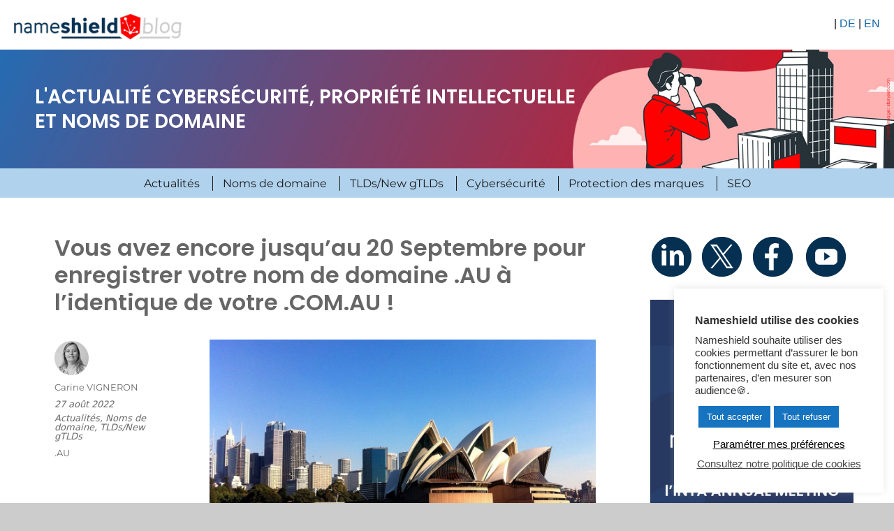

--- FILE ---
content_type: text/html; charset=UTF-8
request_url: https://blog.nameshield.com/fr/2022/08/27/vous-avez-encore-jusquau-20-septembre-pour-enregistrer-votre-nom-de-domaine-au-a-lidentique-de-votre-com-au/
body_size: 93249
content:
<!DOCTYPE html>
<html lang="fr-FR" class="no-js">
<head>
	<meta charset="UTF-8">
	<meta name="viewport" content="width=device-width, initial-scale=1">
	<link rel="profile" href="http://gmpg.org/xfn/11">
		<script>(function(html){html.className = html.className.replace(/\bno-js\b/,'js')})(document.documentElement);</script>
<meta name='robots' content='index, follow, max-image-preview:large, max-snippet:-1, max-video-preview:-1' />

<!-- Google Tag Manager for WordPress by gtm4wp.com -->
<script data-cfasync="false" data-pagespeed-no-defer>
	var gtm4wp_datalayer_name = "dataLayer";
	var dataLayer = dataLayer || [];
</script>
<!-- End Google Tag Manager for WordPress by gtm4wp.com -->
	<!-- This site is optimized with the Yoast SEO plugin v26.8 - https://yoast.com/product/yoast-seo-wordpress/ -->
	<title>Vous avez encore jusqu&#039;au 20/09 pour enregistrer votre nom de domaine .AU à l&#039;identique de votre .COM.AU !</title>
	<meta name="description" content="La phase prioritaire permettant aux titulaires des .com.au d&#039;enregistrer l&#039;équivalent en .au se termine le 20/09. Plus d&#039;infos sur le blog" />
	<link rel="canonical" href="https://blog.nameshield.com/fr/2022/08/27/vous-avez-encore-jusquau-20-septembre-pour-enregistrer-votre-nom-de-domaine-au-a-lidentique-de-votre-com-au/" />
	<meta property="og:locale" content="fr_FR" />
	<meta property="og:type" content="article" />
	<meta property="og:title" content="Vous avez encore jusqu&#039;au 20/09 pour enregistrer votre nom de domaine .AU à l&#039;identique de votre .COM.AU !" />
	<meta property="og:description" content="La phase prioritaire permettant aux titulaires des .com.au d&#039;enregistrer l&#039;équivalent en .au se termine le 20/09. Plus d&#039;infos sur le blog" />
	<meta property="og:url" content="https://blog.nameshield.com/fr/2022/08/27/vous-avez-encore-jusquau-20-septembre-pour-enregistrer-votre-nom-de-domaine-au-a-lidentique-de-votre-com-au/" />
	<meta property="og:site_name" content="L&#039;actualité cybersécurité, propriété intellectuelle et noms de domaine" />
	<meta property="article:publisher" content="https://www.facebook.com/Nameshield-Group-1430571003866368/" />
	<meta property="article:published_time" content="2022-08-27T14:58:00+00:00" />
	<meta property="article:modified_time" content="2022-09-14T07:39:15+00:00" />
	<meta property="og:image" content="https://blog.nameshield.com/fr/wp-content/uploads/sites/3/2019/06/AU-nom-de-domaine.jpg" />
	<meta property="og:image:width" content="1280" />
	<meta property="og:image:height" content="768" />
	<meta property="og:image:type" content="image/jpeg" />
	<meta name="author" content="Carine VIGNERON" />
	<meta name="twitter:card" content="summary_large_image" />
	<meta name="twitter:creator" content="@nameshield" />
	<meta name="twitter:site" content="@nameshield" />
	<meta name="twitter:label1" content="Écrit par" />
	<meta name="twitter:data1" content="Carine VIGNERON" />
	<meta name="twitter:label2" content="Durée de lecture estimée" />
	<meta name="twitter:data2" content="2 minutes" />
	<script type="application/ld+json" class="yoast-schema-graph">{"@context":"https://schema.org","@graph":[{"@type":"Article","@id":"https://blog.nameshield.com/fr/2022/08/27/vous-avez-encore-jusquau-20-septembre-pour-enregistrer-votre-nom-de-domaine-au-a-lidentique-de-votre-com-au/#article","isPartOf":{"@id":"https://blog.nameshield.com/fr/2022/08/27/vous-avez-encore-jusquau-20-septembre-pour-enregistrer-votre-nom-de-domaine-au-a-lidentique-de-votre-com-au/"},"author":{"name":"Carine VIGNERON","@id":"https://blog.nameshield.com/fr/#/schema/person/8e3ff2668cc1f38b320c51d0e65262b7"},"headline":"Vous avez encore jusqu&rsquo;au 20 Septembre pour enregistrer votre nom de domaine .AU à l&rsquo;identique de votre .COM.AU !","datePublished":"2022-08-27T14:58:00+00:00","dateModified":"2022-09-14T07:39:15+00:00","mainEntityOfPage":{"@id":"https://blog.nameshield.com/fr/2022/08/27/vous-avez-encore-jusquau-20-septembre-pour-enregistrer-votre-nom-de-domaine-au-a-lidentique-de-votre-com-au/"},"wordCount":250,"publisher":{"@id":"https://blog.nameshield.com/fr/#organization"},"image":{"@id":"https://blog.nameshield.com/fr/2022/08/27/vous-avez-encore-jusquau-20-septembre-pour-enregistrer-votre-nom-de-domaine-au-a-lidentique-de-votre-com-au/#primaryimage"},"thumbnailUrl":"https://blog.nameshield.com/fr/wp-content/uploads/sites/3/2019/06/AU-nom-de-domaine.jpg","keywords":[".AU"],"articleSection":["Actualités","Noms de domaine","TLDs/New gTLDs"],"inLanguage":"fr-FR"},{"@type":"WebPage","@id":"https://blog.nameshield.com/fr/2022/08/27/vous-avez-encore-jusquau-20-septembre-pour-enregistrer-votre-nom-de-domaine-au-a-lidentique-de-votre-com-au/","url":"https://blog.nameshield.com/fr/2022/08/27/vous-avez-encore-jusquau-20-septembre-pour-enregistrer-votre-nom-de-domaine-au-a-lidentique-de-votre-com-au/","name":"Vous avez encore jusqu'au 20/09 pour enregistrer votre nom de domaine .AU à l'identique de votre .COM.AU !","isPartOf":{"@id":"https://blog.nameshield.com/fr/#website"},"primaryImageOfPage":{"@id":"https://blog.nameshield.com/fr/2022/08/27/vous-avez-encore-jusquau-20-septembre-pour-enregistrer-votre-nom-de-domaine-au-a-lidentique-de-votre-com-au/#primaryimage"},"image":{"@id":"https://blog.nameshield.com/fr/2022/08/27/vous-avez-encore-jusquau-20-septembre-pour-enregistrer-votre-nom-de-domaine-au-a-lidentique-de-votre-com-au/#primaryimage"},"thumbnailUrl":"https://blog.nameshield.com/fr/wp-content/uploads/sites/3/2019/06/AU-nom-de-domaine.jpg","datePublished":"2022-08-27T14:58:00+00:00","dateModified":"2022-09-14T07:39:15+00:00","description":"La phase prioritaire permettant aux titulaires des .com.au d'enregistrer l'équivalent en .au se termine le 20/09. Plus d'infos sur le blog","breadcrumb":{"@id":"https://blog.nameshield.com/fr/2022/08/27/vous-avez-encore-jusquau-20-septembre-pour-enregistrer-votre-nom-de-domaine-au-a-lidentique-de-votre-com-au/#breadcrumb"},"inLanguage":"fr-FR","potentialAction":[{"@type":"ReadAction","target":["https://blog.nameshield.com/fr/2022/08/27/vous-avez-encore-jusquau-20-septembre-pour-enregistrer-votre-nom-de-domaine-au-a-lidentique-de-votre-com-au/"]}]},{"@type":"ImageObject","inLanguage":"fr-FR","@id":"https://blog.nameshield.com/fr/2022/08/27/vous-avez-encore-jusquau-20-septembre-pour-enregistrer-votre-nom-de-domaine-au-a-lidentique-de-votre-com-au/#primaryimage","url":"https://blog.nameshield.com/fr/wp-content/uploads/sites/3/2019/06/AU-nom-de-domaine.jpg","contentUrl":"https://blog.nameshield.com/fr/wp-content/uploads/sites/3/2019/06/AU-nom-de-domaine.jpg","width":1280,"height":768,"caption":"Ouverture des enregistrements de noms de domaine en .AU"},{"@type":"BreadcrumbList","@id":"https://blog.nameshield.com/fr/2022/08/27/vous-avez-encore-jusquau-20-septembre-pour-enregistrer-votre-nom-de-domaine-au-a-lidentique-de-votre-com-au/#breadcrumb","itemListElement":[{"@type":"ListItem","position":1,"name":"Accueil","item":"https://blog.nameshield.com/fr/"},{"@type":"ListItem","position":2,"name":"Vous avez encore jusqu&rsquo;au 20 Septembre pour enregistrer votre nom de domaine .AU à l&rsquo;identique de votre .COM.AU !"}]},{"@type":"WebSite","@id":"https://blog.nameshield.com/fr/#website","url":"https://blog.nameshield.com/fr/","name":"L&#039;actualité cybersécurité, propriété intellectuelle et noms de domaine","description":"","publisher":{"@id":"https://blog.nameshield.com/fr/#organization"},"potentialAction":[{"@type":"SearchAction","target":{"@type":"EntryPoint","urlTemplate":"https://blog.nameshield.com/fr/?s={search_term_string}"},"query-input":{"@type":"PropertyValueSpecification","valueRequired":true,"valueName":"search_term_string"}}],"inLanguage":"fr-FR"},{"@type":"Organization","@id":"https://blog.nameshield.com/fr/#organization","name":"L&#039;actualité cybersécurité, propriété intellectuelle et noms de domaine","url":"https://blog.nameshield.com/fr/","logo":{"@type":"ImageObject","inLanguage":"fr-FR","@id":"https://blog.nameshield.com/fr/#/schema/logo/image/","url":"https://blog.nameshield.com/fr/wp-content/uploads/sites/3/2021/10/cropped-Nameshield_blogx43.png","contentUrl":"https://blog.nameshield.com/fr/wp-content/uploads/sites/3/2021/10/cropped-Nameshield_blogx43.png","width":240,"height":37,"caption":"L&#039;actualité cybersécurité, propriété intellectuelle et noms de domaine"},"image":{"@id":"https://blog.nameshield.com/fr/#/schema/logo/image/"},"sameAs":["https://www.facebook.com/Nameshield-Group-1430571003866368/","https://x.com/nameshield","https://www.instagram.com/nameshield_group/","https://www.linkedin.com/company-beta/3679977","https://www.youtube.com/channel/UCZs0ghnUf1S5sUaSA8Mckyw"]},{"@type":"Person","@id":"https://blog.nameshield.com/fr/#/schema/person/8e3ff2668cc1f38b320c51d0e65262b7","name":"Carine VIGNERON","image":{"@type":"ImageObject","inLanguage":"fr-FR","@id":"https://blog.nameshield.com/fr/#/schema/person/image/","url":"https://blog.nameshield.com/fr/wp-content/uploads/sites/3/2019/09/KV-1.jpg","contentUrl":"https://blog.nameshield.com/fr/wp-content/uploads/sites/3/2019/09/KV-1.jpg","caption":"Carine VIGNERON"},"description":"Account Manager - Registries Relations Specialist - Nameshield group","url":"https://blog.nameshield.com/fr/author/carine/"}]}</script>
	<!-- / Yoast SEO plugin. -->


<link rel="alternate" type="application/rss+xml" title="L&#039;actualité cybersécurité, propriété intellectuelle et noms de domaine &raquo; Flux" href="https://blog.nameshield.com/fr/feed/" />
<link rel="alternate" type="application/rss+xml" title="L&#039;actualité cybersécurité, propriété intellectuelle et noms de domaine &raquo; Flux des commentaires" href="https://blog.nameshield.com/fr/comments/feed/" />
<link rel="alternate" title="oEmbed (JSON)" type="application/json+oembed" href="https://blog.nameshield.com/fr/wp-json/oembed/1.0/embed?url=https%3A%2F%2Fblog.nameshield.com%2Ffr%2F2022%2F08%2F27%2Fvous-avez-encore-jusquau-20-septembre-pour-enregistrer-votre-nom-de-domaine-au-a-lidentique-de-votre-com-au%2F" />
<link rel="alternate" title="oEmbed (XML)" type="text/xml+oembed" href="https://blog.nameshield.com/fr/wp-json/oembed/1.0/embed?url=https%3A%2F%2Fblog.nameshield.com%2Ffr%2F2022%2F08%2F27%2Fvous-avez-encore-jusquau-20-septembre-pour-enregistrer-votre-nom-de-domaine-au-a-lidentique-de-votre-com-au%2F&#038;format=xml" />
		<!-- This site uses the Google Analytics by ExactMetrics plugin v8.11.1 - Using Analytics tracking - https://www.exactmetrics.com/ -->
							<script src="//www.googletagmanager.com/gtag/js?id=G-L1XE2Q4640"  data-cfasync="false" data-wpfc-render="false" async></script>
			<script data-cfasync="false" data-wpfc-render="false">
				var em_version = '8.11.1';
				var em_track_user = true;
				var em_no_track_reason = '';
								var ExactMetricsDefaultLocations = {"page_location":"https:\/\/blog.nameshield.com\/fr\/2022\/08\/27\/vous-avez-encore-jusquau-20-septembre-pour-enregistrer-votre-nom-de-domaine-au-a-lidentique-de-votre-com-au\/"};
								if ( typeof ExactMetricsPrivacyGuardFilter === 'function' ) {
					var ExactMetricsLocations = (typeof ExactMetricsExcludeQuery === 'object') ? ExactMetricsPrivacyGuardFilter( ExactMetricsExcludeQuery ) : ExactMetricsPrivacyGuardFilter( ExactMetricsDefaultLocations );
				} else {
					var ExactMetricsLocations = (typeof ExactMetricsExcludeQuery === 'object') ? ExactMetricsExcludeQuery : ExactMetricsDefaultLocations;
				}

								var disableStrs = [
										'ga-disable-G-L1XE2Q4640',
									];

				/* Function to detect opted out users */
				function __gtagTrackerIsOptedOut() {
					for (var index = 0; index < disableStrs.length; index++) {
						if (document.cookie.indexOf(disableStrs[index] + '=true') > -1) {
							return true;
						}
					}

					return false;
				}

				/* Disable tracking if the opt-out cookie exists. */
				if (__gtagTrackerIsOptedOut()) {
					for (var index = 0; index < disableStrs.length; index++) {
						window[disableStrs[index]] = true;
					}
				}

				/* Opt-out function */
				function __gtagTrackerOptout() {
					for (var index = 0; index < disableStrs.length; index++) {
						document.cookie = disableStrs[index] + '=true; expires=Thu, 31 Dec 2099 23:59:59 UTC; path=/';
						window[disableStrs[index]] = true;
					}
				}

				if ('undefined' === typeof gaOptout) {
					function gaOptout() {
						__gtagTrackerOptout();
					}
				}
								window.dataLayer = window.dataLayer || [];

				window.ExactMetricsDualTracker = {
					helpers: {},
					trackers: {},
				};
				if (em_track_user) {
					function __gtagDataLayer() {
						dataLayer.push(arguments);
					}

					function __gtagTracker(type, name, parameters) {
						if (!parameters) {
							parameters = {};
						}

						if (parameters.send_to) {
							__gtagDataLayer.apply(null, arguments);
							return;
						}

						if (type === 'event') {
														parameters.send_to = exactmetrics_frontend.v4_id;
							var hookName = name;
							if (typeof parameters['event_category'] !== 'undefined') {
								hookName = parameters['event_category'] + ':' + name;
							}

							if (typeof ExactMetricsDualTracker.trackers[hookName] !== 'undefined') {
								ExactMetricsDualTracker.trackers[hookName](parameters);
							} else {
								__gtagDataLayer('event', name, parameters);
							}
							
						} else {
							__gtagDataLayer.apply(null, arguments);
						}
					}

					__gtagTracker('js', new Date());
					__gtagTracker('set', {
						'developer_id.dNDMyYj': true,
											});
					if ( ExactMetricsLocations.page_location ) {
						__gtagTracker('set', ExactMetricsLocations);
					}
										__gtagTracker('config', 'G-L1XE2Q4640', {"forceSSL":"true"} );
										window.gtag = __gtagTracker;										(function () {
						/* https://developers.google.com/analytics/devguides/collection/analyticsjs/ */
						/* ga and __gaTracker compatibility shim. */
						var noopfn = function () {
							return null;
						};
						var newtracker = function () {
							return new Tracker();
						};
						var Tracker = function () {
							return null;
						};
						var p = Tracker.prototype;
						p.get = noopfn;
						p.set = noopfn;
						p.send = function () {
							var args = Array.prototype.slice.call(arguments);
							args.unshift('send');
							__gaTracker.apply(null, args);
						};
						var __gaTracker = function () {
							var len = arguments.length;
							if (len === 0) {
								return;
							}
							var f = arguments[len - 1];
							if (typeof f !== 'object' || f === null || typeof f.hitCallback !== 'function') {
								if ('send' === arguments[0]) {
									var hitConverted, hitObject = false, action;
									if ('event' === arguments[1]) {
										if ('undefined' !== typeof arguments[3]) {
											hitObject = {
												'eventAction': arguments[3],
												'eventCategory': arguments[2],
												'eventLabel': arguments[4],
												'value': arguments[5] ? arguments[5] : 1,
											}
										}
									}
									if ('pageview' === arguments[1]) {
										if ('undefined' !== typeof arguments[2]) {
											hitObject = {
												'eventAction': 'page_view',
												'page_path': arguments[2],
											}
										}
									}
									if (typeof arguments[2] === 'object') {
										hitObject = arguments[2];
									}
									if (typeof arguments[5] === 'object') {
										Object.assign(hitObject, arguments[5]);
									}
									if ('undefined' !== typeof arguments[1].hitType) {
										hitObject = arguments[1];
										if ('pageview' === hitObject.hitType) {
											hitObject.eventAction = 'page_view';
										}
									}
									if (hitObject) {
										action = 'timing' === arguments[1].hitType ? 'timing_complete' : hitObject.eventAction;
										hitConverted = mapArgs(hitObject);
										__gtagTracker('event', action, hitConverted);
									}
								}
								return;
							}

							function mapArgs(args) {
								var arg, hit = {};
								var gaMap = {
									'eventCategory': 'event_category',
									'eventAction': 'event_action',
									'eventLabel': 'event_label',
									'eventValue': 'event_value',
									'nonInteraction': 'non_interaction',
									'timingCategory': 'event_category',
									'timingVar': 'name',
									'timingValue': 'value',
									'timingLabel': 'event_label',
									'page': 'page_path',
									'location': 'page_location',
									'title': 'page_title',
									'referrer' : 'page_referrer',
								};
								for (arg in args) {
																		if (!(!args.hasOwnProperty(arg) || !gaMap.hasOwnProperty(arg))) {
										hit[gaMap[arg]] = args[arg];
									} else {
										hit[arg] = args[arg];
									}
								}
								return hit;
							}

							try {
								f.hitCallback();
							} catch (ex) {
							}
						};
						__gaTracker.create = newtracker;
						__gaTracker.getByName = newtracker;
						__gaTracker.getAll = function () {
							return [];
						};
						__gaTracker.remove = noopfn;
						__gaTracker.loaded = true;
						window['__gaTracker'] = __gaTracker;
					})();
									} else {
										console.log("");
					(function () {
						function __gtagTracker() {
							return null;
						}

						window['__gtagTracker'] = __gtagTracker;
						window['gtag'] = __gtagTracker;
					})();
									}
			</script>
							<!-- / Google Analytics by ExactMetrics -->
		<style id='wp-img-auto-sizes-contain-inline-css'>
img:is([sizes=auto i],[sizes^="auto," i]){contain-intrinsic-size:3000px 1500px}
/*# sourceURL=wp-img-auto-sizes-contain-inline-css */
</style>
<style id='wp-emoji-styles-inline-css'>

	img.wp-smiley, img.emoji {
		display: inline !important;
		border: none !important;
		box-shadow: none !important;
		height: 1em !important;
		width: 1em !important;
		margin: 0 0.07em !important;
		vertical-align: -0.1em !important;
		background: none !important;
		padding: 0 !important;
	}
/*# sourceURL=wp-emoji-styles-inline-css */
</style>
<style id='wp-block-library-inline-css'>
:root{--wp-block-synced-color:#7a00df;--wp-block-synced-color--rgb:122,0,223;--wp-bound-block-color:var(--wp-block-synced-color);--wp-editor-canvas-background:#ddd;--wp-admin-theme-color:#007cba;--wp-admin-theme-color--rgb:0,124,186;--wp-admin-theme-color-darker-10:#006ba1;--wp-admin-theme-color-darker-10--rgb:0,107,160.5;--wp-admin-theme-color-darker-20:#005a87;--wp-admin-theme-color-darker-20--rgb:0,90,135;--wp-admin-border-width-focus:2px}@media (min-resolution:192dpi){:root{--wp-admin-border-width-focus:1.5px}}.wp-element-button{cursor:pointer}:root .has-very-light-gray-background-color{background-color:#eee}:root .has-very-dark-gray-background-color{background-color:#313131}:root .has-very-light-gray-color{color:#eee}:root .has-very-dark-gray-color{color:#313131}:root .has-vivid-green-cyan-to-vivid-cyan-blue-gradient-background{background:linear-gradient(135deg,#00d084,#0693e3)}:root .has-purple-crush-gradient-background{background:linear-gradient(135deg,#34e2e4,#4721fb 50%,#ab1dfe)}:root .has-hazy-dawn-gradient-background{background:linear-gradient(135deg,#faaca8,#dad0ec)}:root .has-subdued-olive-gradient-background{background:linear-gradient(135deg,#fafae1,#67a671)}:root .has-atomic-cream-gradient-background{background:linear-gradient(135deg,#fdd79a,#004a59)}:root .has-nightshade-gradient-background{background:linear-gradient(135deg,#330968,#31cdcf)}:root .has-midnight-gradient-background{background:linear-gradient(135deg,#020381,#2874fc)}:root{--wp--preset--font-size--normal:16px;--wp--preset--font-size--huge:42px}.has-regular-font-size{font-size:1em}.has-larger-font-size{font-size:2.625em}.has-normal-font-size{font-size:var(--wp--preset--font-size--normal)}.has-huge-font-size{font-size:var(--wp--preset--font-size--huge)}.has-text-align-center{text-align:center}.has-text-align-left{text-align:left}.has-text-align-right{text-align:right}.has-fit-text{white-space:nowrap!important}#end-resizable-editor-section{display:none}.aligncenter{clear:both}.items-justified-left{justify-content:flex-start}.items-justified-center{justify-content:center}.items-justified-right{justify-content:flex-end}.items-justified-space-between{justify-content:space-between}.screen-reader-text{border:0;clip-path:inset(50%);height:1px;margin:-1px;overflow:hidden;padding:0;position:absolute;width:1px;word-wrap:normal!important}.screen-reader-text:focus{background-color:#ddd;clip-path:none;color:#444;display:block;font-size:1em;height:auto;left:5px;line-height:normal;padding:15px 23px 14px;text-decoration:none;top:5px;width:auto;z-index:100000}html :where(.has-border-color){border-style:solid}html :where([style*=border-top-color]){border-top-style:solid}html :where([style*=border-right-color]){border-right-style:solid}html :where([style*=border-bottom-color]){border-bottom-style:solid}html :where([style*=border-left-color]){border-left-style:solid}html :where([style*=border-width]){border-style:solid}html :where([style*=border-top-width]){border-top-style:solid}html :where([style*=border-right-width]){border-right-style:solid}html :where([style*=border-bottom-width]){border-bottom-style:solid}html :where([style*=border-left-width]){border-left-style:solid}html :where(img[class*=wp-image-]){height:auto;max-width:100%}:where(figure){margin:0 0 1em}html :where(.is-position-sticky){--wp-admin--admin-bar--position-offset:var(--wp-admin--admin-bar--height,0px)}@media screen and (max-width:600px){html :where(.is-position-sticky){--wp-admin--admin-bar--position-offset:0px}}

/*# sourceURL=wp-block-library-inline-css */
</style><style id='wp-block-image-inline-css'>
.wp-block-image>a,.wp-block-image>figure>a{display:inline-block}.wp-block-image img{box-sizing:border-box;height:auto;max-width:100%;vertical-align:bottom}@media not (prefers-reduced-motion){.wp-block-image img.hide{visibility:hidden}.wp-block-image img.show{animation:show-content-image .4s}}.wp-block-image[style*=border-radius] img,.wp-block-image[style*=border-radius]>a{border-radius:inherit}.wp-block-image.has-custom-border img{box-sizing:border-box}.wp-block-image.aligncenter{text-align:center}.wp-block-image.alignfull>a,.wp-block-image.alignwide>a{width:100%}.wp-block-image.alignfull img,.wp-block-image.alignwide img{height:auto;width:100%}.wp-block-image .aligncenter,.wp-block-image .alignleft,.wp-block-image .alignright,.wp-block-image.aligncenter,.wp-block-image.alignleft,.wp-block-image.alignright{display:table}.wp-block-image .aligncenter>figcaption,.wp-block-image .alignleft>figcaption,.wp-block-image .alignright>figcaption,.wp-block-image.aligncenter>figcaption,.wp-block-image.alignleft>figcaption,.wp-block-image.alignright>figcaption{caption-side:bottom;display:table-caption}.wp-block-image .alignleft{float:left;margin:.5em 1em .5em 0}.wp-block-image .alignright{float:right;margin:.5em 0 .5em 1em}.wp-block-image .aligncenter{margin-left:auto;margin-right:auto}.wp-block-image :where(figcaption){margin-bottom:1em;margin-top:.5em}.wp-block-image.is-style-circle-mask img{border-radius:9999px}@supports ((-webkit-mask-image:none) or (mask-image:none)) or (-webkit-mask-image:none){.wp-block-image.is-style-circle-mask img{border-radius:0;-webkit-mask-image:url('data:image/svg+xml;utf8,<svg viewBox="0 0 100 100" xmlns="http://www.w3.org/2000/svg"><circle cx="50" cy="50" r="50"/></svg>');mask-image:url('data:image/svg+xml;utf8,<svg viewBox="0 0 100 100" xmlns="http://www.w3.org/2000/svg"><circle cx="50" cy="50" r="50"/></svg>');mask-mode:alpha;-webkit-mask-position:center;mask-position:center;-webkit-mask-repeat:no-repeat;mask-repeat:no-repeat;-webkit-mask-size:contain;mask-size:contain}}:root :where(.wp-block-image.is-style-rounded img,.wp-block-image .is-style-rounded img){border-radius:9999px}.wp-block-image figure{margin:0}.wp-lightbox-container{display:flex;flex-direction:column;position:relative}.wp-lightbox-container img{cursor:zoom-in}.wp-lightbox-container img:hover+button{opacity:1}.wp-lightbox-container button{align-items:center;backdrop-filter:blur(16px) saturate(180%);background-color:#5a5a5a40;border:none;border-radius:4px;cursor:zoom-in;display:flex;height:20px;justify-content:center;opacity:0;padding:0;position:absolute;right:16px;text-align:center;top:16px;width:20px;z-index:100}@media not (prefers-reduced-motion){.wp-lightbox-container button{transition:opacity .2s ease}}.wp-lightbox-container button:focus-visible{outline:3px auto #5a5a5a40;outline:3px auto -webkit-focus-ring-color;outline-offset:3px}.wp-lightbox-container button:hover{cursor:pointer;opacity:1}.wp-lightbox-container button:focus{opacity:1}.wp-lightbox-container button:focus,.wp-lightbox-container button:hover,.wp-lightbox-container button:not(:hover):not(:active):not(.has-background){background-color:#5a5a5a40;border:none}.wp-lightbox-overlay{box-sizing:border-box;cursor:zoom-out;height:100vh;left:0;overflow:hidden;position:fixed;top:0;visibility:hidden;width:100%;z-index:100000}.wp-lightbox-overlay .close-button{align-items:center;cursor:pointer;display:flex;justify-content:center;min-height:40px;min-width:40px;padding:0;position:absolute;right:calc(env(safe-area-inset-right) + 16px);top:calc(env(safe-area-inset-top) + 16px);z-index:5000000}.wp-lightbox-overlay .close-button:focus,.wp-lightbox-overlay .close-button:hover,.wp-lightbox-overlay .close-button:not(:hover):not(:active):not(.has-background){background:none;border:none}.wp-lightbox-overlay .lightbox-image-container{height:var(--wp--lightbox-container-height);left:50%;overflow:hidden;position:absolute;top:50%;transform:translate(-50%,-50%);transform-origin:top left;width:var(--wp--lightbox-container-width);z-index:9999999999}.wp-lightbox-overlay .wp-block-image{align-items:center;box-sizing:border-box;display:flex;height:100%;justify-content:center;margin:0;position:relative;transform-origin:0 0;width:100%;z-index:3000000}.wp-lightbox-overlay .wp-block-image img{height:var(--wp--lightbox-image-height);min-height:var(--wp--lightbox-image-height);min-width:var(--wp--lightbox-image-width);width:var(--wp--lightbox-image-width)}.wp-lightbox-overlay .wp-block-image figcaption{display:none}.wp-lightbox-overlay button{background:none;border:none}.wp-lightbox-overlay .scrim{background-color:#fff;height:100%;opacity:.9;position:absolute;width:100%;z-index:2000000}.wp-lightbox-overlay.active{visibility:visible}@media not (prefers-reduced-motion){.wp-lightbox-overlay.active{animation:turn-on-visibility .25s both}.wp-lightbox-overlay.active img{animation:turn-on-visibility .35s both}.wp-lightbox-overlay.show-closing-animation:not(.active){animation:turn-off-visibility .35s both}.wp-lightbox-overlay.show-closing-animation:not(.active) img{animation:turn-off-visibility .25s both}.wp-lightbox-overlay.zoom.active{animation:none;opacity:1;visibility:visible}.wp-lightbox-overlay.zoom.active .lightbox-image-container{animation:lightbox-zoom-in .4s}.wp-lightbox-overlay.zoom.active .lightbox-image-container img{animation:none}.wp-lightbox-overlay.zoom.active .scrim{animation:turn-on-visibility .4s forwards}.wp-lightbox-overlay.zoom.show-closing-animation:not(.active){animation:none}.wp-lightbox-overlay.zoom.show-closing-animation:not(.active) .lightbox-image-container{animation:lightbox-zoom-out .4s}.wp-lightbox-overlay.zoom.show-closing-animation:not(.active) .lightbox-image-container img{animation:none}.wp-lightbox-overlay.zoom.show-closing-animation:not(.active) .scrim{animation:turn-off-visibility .4s forwards}}@keyframes show-content-image{0%{visibility:hidden}99%{visibility:hidden}to{visibility:visible}}@keyframes turn-on-visibility{0%{opacity:0}to{opacity:1}}@keyframes turn-off-visibility{0%{opacity:1;visibility:visible}99%{opacity:0;visibility:visible}to{opacity:0;visibility:hidden}}@keyframes lightbox-zoom-in{0%{transform:translate(calc((-100vw + var(--wp--lightbox-scrollbar-width))/2 + var(--wp--lightbox-initial-left-position)),calc(-50vh + var(--wp--lightbox-initial-top-position))) scale(var(--wp--lightbox-scale))}to{transform:translate(-50%,-50%) scale(1)}}@keyframes lightbox-zoom-out{0%{transform:translate(-50%,-50%) scale(1);visibility:visible}99%{visibility:visible}to{transform:translate(calc((-100vw + var(--wp--lightbox-scrollbar-width))/2 + var(--wp--lightbox-initial-left-position)),calc(-50vh + var(--wp--lightbox-initial-top-position))) scale(var(--wp--lightbox-scale));visibility:hidden}}
/*# sourceURL=https://blog.nameshield.com/fr/wp-includes/blocks/image/style.min.css */
</style>
<style id='wp-block-image-theme-inline-css'>
:root :where(.wp-block-image figcaption){color:#555;font-size:13px;text-align:center}.is-dark-theme :root :where(.wp-block-image figcaption){color:#ffffffa6}.wp-block-image{margin:0 0 1em}
/*# sourceURL=https://blog.nameshield.com/fr/wp-includes/blocks/image/theme.min.css */
</style>
<style id='wp-block-paragraph-inline-css'>
.is-small-text{font-size:.875em}.is-regular-text{font-size:1em}.is-large-text{font-size:2.25em}.is-larger-text{font-size:3em}.has-drop-cap:not(:focus):first-letter{float:left;font-size:8.4em;font-style:normal;font-weight:100;line-height:.68;margin:.05em .1em 0 0;text-transform:uppercase}body.rtl .has-drop-cap:not(:focus):first-letter{float:none;margin-left:.1em}p.has-drop-cap.has-background{overflow:hidden}:root :where(p.has-background){padding:1.25em 2.375em}:where(p.has-text-color:not(.has-link-color)) a{color:inherit}p.has-text-align-left[style*="writing-mode:vertical-lr"],p.has-text-align-right[style*="writing-mode:vertical-rl"]{rotate:180deg}
/*# sourceURL=https://blog.nameshield.com/fr/wp-includes/blocks/paragraph/style.min.css */
</style>
<style id='global-styles-inline-css'>
:root{--wp--preset--aspect-ratio--square: 1;--wp--preset--aspect-ratio--4-3: 4/3;--wp--preset--aspect-ratio--3-4: 3/4;--wp--preset--aspect-ratio--3-2: 3/2;--wp--preset--aspect-ratio--2-3: 2/3;--wp--preset--aspect-ratio--16-9: 16/9;--wp--preset--aspect-ratio--9-16: 9/16;--wp--preset--color--black: #000000;--wp--preset--color--cyan-bluish-gray: #abb8c3;--wp--preset--color--white: #fff;--wp--preset--color--pale-pink: #f78da7;--wp--preset--color--vivid-red: #cf2e2e;--wp--preset--color--luminous-vivid-orange: #ff6900;--wp--preset--color--luminous-vivid-amber: #fcb900;--wp--preset--color--light-green-cyan: #7bdcb5;--wp--preset--color--vivid-green-cyan: #00d084;--wp--preset--color--pale-cyan-blue: #8ed1fc;--wp--preset--color--vivid-cyan-blue: #0693e3;--wp--preset--color--vivid-purple: #9b51e0;--wp--preset--color--dark-gray: #1a1a1a;--wp--preset--color--medium-gray: #686868;--wp--preset--color--light-gray: #e5e5e5;--wp--preset--color--blue-gray: #4d545c;--wp--preset--color--bright-blue: #007acc;--wp--preset--color--light-blue: #9adffd;--wp--preset--color--dark-brown: #402b30;--wp--preset--color--medium-brown: #774e24;--wp--preset--color--dark-red: #640c1f;--wp--preset--color--bright-red: #ff675f;--wp--preset--color--yellow: #ffef8e;--wp--preset--gradient--vivid-cyan-blue-to-vivid-purple: linear-gradient(135deg,rgb(6,147,227) 0%,rgb(155,81,224) 100%);--wp--preset--gradient--light-green-cyan-to-vivid-green-cyan: linear-gradient(135deg,rgb(122,220,180) 0%,rgb(0,208,130) 100%);--wp--preset--gradient--luminous-vivid-amber-to-luminous-vivid-orange: linear-gradient(135deg,rgb(252,185,0) 0%,rgb(255,105,0) 100%);--wp--preset--gradient--luminous-vivid-orange-to-vivid-red: linear-gradient(135deg,rgb(255,105,0) 0%,rgb(207,46,46) 100%);--wp--preset--gradient--very-light-gray-to-cyan-bluish-gray: linear-gradient(135deg,rgb(238,238,238) 0%,rgb(169,184,195) 100%);--wp--preset--gradient--cool-to-warm-spectrum: linear-gradient(135deg,rgb(74,234,220) 0%,rgb(151,120,209) 20%,rgb(207,42,186) 40%,rgb(238,44,130) 60%,rgb(251,105,98) 80%,rgb(254,248,76) 100%);--wp--preset--gradient--blush-light-purple: linear-gradient(135deg,rgb(255,206,236) 0%,rgb(152,150,240) 100%);--wp--preset--gradient--blush-bordeaux: linear-gradient(135deg,rgb(254,205,165) 0%,rgb(254,45,45) 50%,rgb(107,0,62) 100%);--wp--preset--gradient--luminous-dusk: linear-gradient(135deg,rgb(255,203,112) 0%,rgb(199,81,192) 50%,rgb(65,88,208) 100%);--wp--preset--gradient--pale-ocean: linear-gradient(135deg,rgb(255,245,203) 0%,rgb(182,227,212) 50%,rgb(51,167,181) 100%);--wp--preset--gradient--electric-grass: linear-gradient(135deg,rgb(202,248,128) 0%,rgb(113,206,126) 100%);--wp--preset--gradient--midnight: linear-gradient(135deg,rgb(2,3,129) 0%,rgb(40,116,252) 100%);--wp--preset--font-size--small: 13px;--wp--preset--font-size--medium: 20px;--wp--preset--font-size--large: 36px;--wp--preset--font-size--x-large: 42px;--wp--preset--spacing--20: 0.44rem;--wp--preset--spacing--30: 0.67rem;--wp--preset--spacing--40: 1rem;--wp--preset--spacing--50: 1.5rem;--wp--preset--spacing--60: 2.25rem;--wp--preset--spacing--70: 3.38rem;--wp--preset--spacing--80: 5.06rem;--wp--preset--shadow--natural: 6px 6px 9px rgba(0, 0, 0, 0.2);--wp--preset--shadow--deep: 12px 12px 50px rgba(0, 0, 0, 0.4);--wp--preset--shadow--sharp: 6px 6px 0px rgba(0, 0, 0, 0.2);--wp--preset--shadow--outlined: 6px 6px 0px -3px rgb(255, 255, 255), 6px 6px rgb(0, 0, 0);--wp--preset--shadow--crisp: 6px 6px 0px rgb(0, 0, 0);}:where(.is-layout-flex){gap: 0.5em;}:where(.is-layout-grid){gap: 0.5em;}body .is-layout-flex{display: flex;}.is-layout-flex{flex-wrap: wrap;align-items: center;}.is-layout-flex > :is(*, div){margin: 0;}body .is-layout-grid{display: grid;}.is-layout-grid > :is(*, div){margin: 0;}:where(.wp-block-columns.is-layout-flex){gap: 2em;}:where(.wp-block-columns.is-layout-grid){gap: 2em;}:where(.wp-block-post-template.is-layout-flex){gap: 1.25em;}:where(.wp-block-post-template.is-layout-grid){gap: 1.25em;}.has-black-color{color: var(--wp--preset--color--black) !important;}.has-cyan-bluish-gray-color{color: var(--wp--preset--color--cyan-bluish-gray) !important;}.has-white-color{color: var(--wp--preset--color--white) !important;}.has-pale-pink-color{color: var(--wp--preset--color--pale-pink) !important;}.has-vivid-red-color{color: var(--wp--preset--color--vivid-red) !important;}.has-luminous-vivid-orange-color{color: var(--wp--preset--color--luminous-vivid-orange) !important;}.has-luminous-vivid-amber-color{color: var(--wp--preset--color--luminous-vivid-amber) !important;}.has-light-green-cyan-color{color: var(--wp--preset--color--light-green-cyan) !important;}.has-vivid-green-cyan-color{color: var(--wp--preset--color--vivid-green-cyan) !important;}.has-pale-cyan-blue-color{color: var(--wp--preset--color--pale-cyan-blue) !important;}.has-vivid-cyan-blue-color{color: var(--wp--preset--color--vivid-cyan-blue) !important;}.has-vivid-purple-color{color: var(--wp--preset--color--vivid-purple) !important;}.has-black-background-color{background-color: var(--wp--preset--color--black) !important;}.has-cyan-bluish-gray-background-color{background-color: var(--wp--preset--color--cyan-bluish-gray) !important;}.has-white-background-color{background-color: var(--wp--preset--color--white) !important;}.has-pale-pink-background-color{background-color: var(--wp--preset--color--pale-pink) !important;}.has-vivid-red-background-color{background-color: var(--wp--preset--color--vivid-red) !important;}.has-luminous-vivid-orange-background-color{background-color: var(--wp--preset--color--luminous-vivid-orange) !important;}.has-luminous-vivid-amber-background-color{background-color: var(--wp--preset--color--luminous-vivid-amber) !important;}.has-light-green-cyan-background-color{background-color: var(--wp--preset--color--light-green-cyan) !important;}.has-vivid-green-cyan-background-color{background-color: var(--wp--preset--color--vivid-green-cyan) !important;}.has-pale-cyan-blue-background-color{background-color: var(--wp--preset--color--pale-cyan-blue) !important;}.has-vivid-cyan-blue-background-color{background-color: var(--wp--preset--color--vivid-cyan-blue) !important;}.has-vivid-purple-background-color{background-color: var(--wp--preset--color--vivid-purple) !important;}.has-black-border-color{border-color: var(--wp--preset--color--black) !important;}.has-cyan-bluish-gray-border-color{border-color: var(--wp--preset--color--cyan-bluish-gray) !important;}.has-white-border-color{border-color: var(--wp--preset--color--white) !important;}.has-pale-pink-border-color{border-color: var(--wp--preset--color--pale-pink) !important;}.has-vivid-red-border-color{border-color: var(--wp--preset--color--vivid-red) !important;}.has-luminous-vivid-orange-border-color{border-color: var(--wp--preset--color--luminous-vivid-orange) !important;}.has-luminous-vivid-amber-border-color{border-color: var(--wp--preset--color--luminous-vivid-amber) !important;}.has-light-green-cyan-border-color{border-color: var(--wp--preset--color--light-green-cyan) !important;}.has-vivid-green-cyan-border-color{border-color: var(--wp--preset--color--vivid-green-cyan) !important;}.has-pale-cyan-blue-border-color{border-color: var(--wp--preset--color--pale-cyan-blue) !important;}.has-vivid-cyan-blue-border-color{border-color: var(--wp--preset--color--vivid-cyan-blue) !important;}.has-vivid-purple-border-color{border-color: var(--wp--preset--color--vivid-purple) !important;}.has-vivid-cyan-blue-to-vivid-purple-gradient-background{background: var(--wp--preset--gradient--vivid-cyan-blue-to-vivid-purple) !important;}.has-light-green-cyan-to-vivid-green-cyan-gradient-background{background: var(--wp--preset--gradient--light-green-cyan-to-vivid-green-cyan) !important;}.has-luminous-vivid-amber-to-luminous-vivid-orange-gradient-background{background: var(--wp--preset--gradient--luminous-vivid-amber-to-luminous-vivid-orange) !important;}.has-luminous-vivid-orange-to-vivid-red-gradient-background{background: var(--wp--preset--gradient--luminous-vivid-orange-to-vivid-red) !important;}.has-very-light-gray-to-cyan-bluish-gray-gradient-background{background: var(--wp--preset--gradient--very-light-gray-to-cyan-bluish-gray) !important;}.has-cool-to-warm-spectrum-gradient-background{background: var(--wp--preset--gradient--cool-to-warm-spectrum) !important;}.has-blush-light-purple-gradient-background{background: var(--wp--preset--gradient--blush-light-purple) !important;}.has-blush-bordeaux-gradient-background{background: var(--wp--preset--gradient--blush-bordeaux) !important;}.has-luminous-dusk-gradient-background{background: var(--wp--preset--gradient--luminous-dusk) !important;}.has-pale-ocean-gradient-background{background: var(--wp--preset--gradient--pale-ocean) !important;}.has-electric-grass-gradient-background{background: var(--wp--preset--gradient--electric-grass) !important;}.has-midnight-gradient-background{background: var(--wp--preset--gradient--midnight) !important;}.has-small-font-size{font-size: var(--wp--preset--font-size--small) !important;}.has-medium-font-size{font-size: var(--wp--preset--font-size--medium) !important;}.has-large-font-size{font-size: var(--wp--preset--font-size--large) !important;}.has-x-large-font-size{font-size: var(--wp--preset--font-size--x-large) !important;}
/*# sourceURL=global-styles-inline-css */
</style>

<style id='classic-theme-styles-inline-css'>
/*! This file is auto-generated */
.wp-block-button__link{color:#fff;background-color:#32373c;border-radius:9999px;box-shadow:none;text-decoration:none;padding:calc(.667em + 2px) calc(1.333em + 2px);font-size:1.125em}.wp-block-file__button{background:#32373c;color:#fff;text-decoration:none}
/*# sourceURL=/wp-includes/css/classic-themes.min.css */
</style>
<link rel='stylesheet' id='cookie-law-info-css' href='https://blog.nameshield.com/fr/wp-content/plugins/cookie-law-info/legacy/public/css/cookie-law-info-public.css?ver=3.3.9.1' media='all' />
<link rel='stylesheet' id='cookie-law-info-gdpr-css' href='https://blog.nameshield.com/fr/wp-content/plugins/cookie-law-info/legacy/public/css/cookie-law-info-gdpr.css?ver=3.3.9.1' media='all' />
<link rel='stylesheet' id='ppress-frontend-css' href='https://blog.nameshield.com/fr/wp-content/plugins/wp-user-avatar/assets/css/frontend.min.css?ver=4.16.8' media='all' />
<link rel='stylesheet' id='ppress-flatpickr-css' href='https://blog.nameshield.com/fr/wp-content/plugins/wp-user-avatar/assets/flatpickr/flatpickr.min.css?ver=4.16.8' media='all' />
<link rel='stylesheet' id='ppress-select2-css' href='https://blog.nameshield.com/fr/wp-content/plugins/wp-user-avatar/assets/select2/select2.min.css?ver=6.9' media='all' />
<link rel='stylesheet' id='twentysixteen-fonts-css' href='https://blog.nameshield.com/fr/wp-content/themes/twentysixteen/fonts/merriweather-plus-montserrat-plus-inconsolata.css?ver=20230328' media='all' />
<link rel='stylesheet' id='genericons-css' href='https://blog.nameshield.com/fr/wp-content/themes/twentysixteen/genericons/genericons.css?ver=20201208' media='all' />
<link rel='stylesheet' id='twentysixteen-style-css' href='https://blog.nameshield.com/fr/wp-content/themes/blog_nms/style.css?ver=20250715' media='all' />
<style id='twentysixteen-style-inline-css'>

		/* Custom Link Color */
		.menu-toggle:hover,
		.menu-toggle:focus,
		a,
		.main-navigation a:hover,
		.main-navigation a:focus,
		.dropdown-toggle:hover,
		.dropdown-toggle:focus,
		.social-navigation a:hover:before,
		.social-navigation a:focus:before,
		.post-navigation a:hover .post-title,
		.post-navigation a:focus .post-title,
		.tagcloud a:hover,
		.tagcloud a:focus,
		.site-branding .site-title a:hover,
		.site-branding .site-title a:focus,
		.entry-title a:hover,
		.entry-title a:focus,
		.entry-footer a:hover,
		.entry-footer a:focus,
		.comment-metadata a:hover,
		.comment-metadata a:focus,
		.pingback .comment-edit-link:hover,
		.pingback .comment-edit-link:focus,
		.comment-reply-link,
		.comment-reply-link:hover,
		.comment-reply-link:focus,
		.required,
		.site-info a:hover,
		.site-info a:focus {
			color: #1166aa;
		}

		mark,
		ins,
		button:hover,
		button:focus,
		input[type="button"]:hover,
		input[type="button"]:focus,
		input[type="reset"]:hover,
		input[type="reset"]:focus,
		input[type="submit"]:hover,
		input[type="submit"]:focus,
		.pagination .prev:hover,
		.pagination .prev:focus,
		.pagination .next:hover,
		.pagination .next:focus,
		.widget_calendar tbody a,
		.page-links a:hover,
		.page-links a:focus {
			background-color: #1166aa;
		}

		input[type="date"]:focus,
		input[type="time"]:focus,
		input[type="datetime-local"]:focus,
		input[type="week"]:focus,
		input[type="month"]:focus,
		input[type="text"]:focus,
		input[type="email"]:focus,
		input[type="url"]:focus,
		input[type="password"]:focus,
		input[type="search"]:focus,
		input[type="tel"]:focus,
		input[type="number"]:focus,
		textarea:focus,
		.tagcloud a:hover,
		.tagcloud a:focus,
		.menu-toggle:hover,
		.menu-toggle:focus {
			border-color: #1166aa;
		}

		@media screen and (min-width: 56.875em) {
			.main-navigation li:hover > a,
			.main-navigation li.focus > a {
				color: #1166aa;
			}
		}
	
/*# sourceURL=twentysixteen-style-inline-css */
</style>
<link rel='stylesheet' id='twentysixteen-block-style-css' href='https://blog.nameshield.com/fr/wp-content/themes/twentysixteen/css/blocks.css?ver=20240817' media='all' />
<link rel='stylesheet' id='slb_core-css' href='https://blog.nameshield.com/fr/wp-content/plugins/simple-lightbox/client/css/app.css?ver=2.9.4' media='all' />
<script src="https://blog.nameshield.com/fr/wp-content/plugins/google-analytics-dashboard-for-wp/assets/js/frontend-gtag.min.js?ver=8.11.1" id="exactmetrics-frontend-script-js" async data-wp-strategy="async"></script>
<script data-cfasync="false" data-wpfc-render="false" id='exactmetrics-frontend-script-js-extra'>var exactmetrics_frontend = {"js_events_tracking":"true","download_extensions":"zip,mp3,mpeg,pdf,docx,pptx,xlsx,rar","inbound_paths":"[{\"path\":\"\\\/go\\\/\",\"label\":\"affiliate\"},{\"path\":\"\\\/recommend\\\/\",\"label\":\"affiliate\"}]","home_url":"https:\/\/blog.nameshield.com\/fr","hash_tracking":"false","v4_id":"G-L1XE2Q4640"};</script>
<script src="https://blog.nameshield.com/fr/wp-includes/js/jquery/jquery.min.js?ver=3.7.1" id="jquery-core-js"></script>
<script src="https://blog.nameshield.com/fr/wp-includes/js/jquery/jquery-migrate.min.js?ver=3.4.1" id="jquery-migrate-js"></script>
<script id="cookie-law-info-js-extra">
var Cli_Data = {"nn_cookie_ids":["NID","visitor","CONSENT","_gat_gtag_UA_25904574_14","_gid","_ga","yt-remote-connected-devices","yt-remote-device-id","VISITOR_INFO1_LIVE","YSC","ppwp_wp_session","cookielawinfo-checkbox-others","cookielawinfo-checkbox-advertisement","cookielawinfo-checkbox-analytics","cookielawinfo-checkbox-performance","cookielawinfo-checkbox-functional","cookielawinfo-checkbox-necessary","CookieLawInfoConsent","visit"],"cookielist":[],"non_necessary_cookies":{"necessary":["CookieLawInfoConsent"],"performance":["visitor"],"analytics":["_ga","_gid","_gat_gtag_UA_25904574_14","CONSENT"],"advertisement":["NID","YSC","VISITOR_INFO1_LIVE","yt-remote-device-id","yt-remote-connected-devices"],"others":["ppwp_wp_session","visit"]},"ccpaEnabled":"","ccpaRegionBased":"","ccpaBarEnabled":"","strictlyEnabled":["necessary","obligatoire"],"ccpaType":"gdpr","js_blocking":"1","custom_integration":"","triggerDomRefresh":"","secure_cookies":""};
var cli_cookiebar_settings = {"animate_speed_hide":"500","animate_speed_show":"500","background":"#FFF","border":"#b1a6a6c2","border_on":"","button_1_button_colour":"#1573bf","button_1_button_hover":"#115c99","button_1_link_colour":"#fff","button_1_as_button":"1","button_1_new_win":"","button_2_button_colour":"#333","button_2_button_hover":"#292929","button_2_link_colour":"#444","button_2_as_button":"","button_2_hidebar":"","button_3_button_colour":"#1573bf","button_3_button_hover":"#115c99","button_3_link_colour":"#ffffff","button_3_as_button":"1","button_3_new_win":"","button_4_button_colour":"#1573bf","button_4_button_hover":"#115c99","button_4_link_colour":"#000","button_4_as_button":"","button_7_button_colour":"#1573bf","button_7_button_hover":"#115c99","button_7_link_colour":"#fff","button_7_as_button":"1","button_7_new_win":"","font_family":"inherit","header_fix":"","notify_animate_hide":"1","notify_animate_show":"1","notify_div_id":"#cookie-law-info-bar","notify_position_horizontal":"right","notify_position_vertical":"bottom","scroll_close":"","scroll_close_reload":"","accept_close_reload":"","reject_close_reload":"1","showagain_tab":"1","showagain_background":"#fff","showagain_border":"#000","showagain_div_id":"#cookie-law-info-again","showagain_x_position":"100px","text":"#333333","show_once_yn":"","show_once":"10000","logging_on":"","as_popup":"","popup_overlay":"1","bar_heading_text":"Nameshield utilise des cookies","cookie_bar_as":"widget","popup_showagain_position":"bottom-right","widget_position":"right"};
var log_object = {"ajax_url":"https://blog.nameshield.com/fr/wp-admin/admin-ajax.php"};
//# sourceURL=cookie-law-info-js-extra
</script>
<script src="https://blog.nameshield.com/fr/wp-content/plugins/cookie-law-info/legacy/public/js/cookie-law-info-public.js?ver=3.3.9.1" id="cookie-law-info-js"></script>
<script src="https://blog.nameshield.com/fr/wp-content/plugins/wp-user-avatar/assets/flatpickr/flatpickr.min.js?ver=4.16.8" id="ppress-flatpickr-js"></script>
<script src="https://blog.nameshield.com/fr/wp-content/plugins/wp-user-avatar/assets/select2/select2.min.js?ver=4.16.8" id="ppress-select2-js"></script>
<script id="twentysixteen-script-js-extra">
var screenReaderText = {"expand":"ouvrir le sous-menu","collapse":"fermer le sous-menu"};
//# sourceURL=twentysixteen-script-js-extra
</script>
<script src="https://blog.nameshield.com/fr/wp-content/themes/twentysixteen/js/functions.js?ver=20230629" id="twentysixteen-script-js" defer data-wp-strategy="defer"></script>
<link rel="EditURI" type="application/rsd+xml" title="RSD" href="https://blog.nameshield.com/fr/xmlrpc.php?rsd" />
<meta name="generator" content="WordPress 6.9" />
<link rel='shortlink' href='https://blog.nameshield.com/fr/?p=4949' />
<link rel="alternate" href="https://blog.nameshield.com/blog/2022/08/25/you-still-have-until-september-the-20th-to-register-your-au-domain-name-identical-to-your-com-au/" hreflang="en" />
<link rel="alternate" href="https://blog.nameshield.com/fr/2022/08/27/vous-avez-encore-jusquau-20-septembre-pour-enregistrer-votre-nom-de-domaine-au-a-lidentique-de-votre-com-au/" hreflang="fr" />
<script type="text/javascript">
(function(url){
	if(/(?:Chrome\/26\.0\.1410\.63 Safari\/537\.31|WordfenceTestMonBot)/.test(navigator.userAgent)){ return; }
	var addEvent = function(evt, handler) {
		if (window.addEventListener) {
			document.addEventListener(evt, handler, false);
		} else if (window.attachEvent) {
			document.attachEvent('on' + evt, handler);
		}
	};
	var removeEvent = function(evt, handler) {
		if (window.removeEventListener) {
			document.removeEventListener(evt, handler, false);
		} else if (window.detachEvent) {
			document.detachEvent('on' + evt, handler);
		}
	};
	var evts = 'contextmenu dblclick drag dragend dragenter dragleave dragover dragstart drop keydown keypress keyup mousedown mousemove mouseout mouseover mouseup mousewheel scroll'.split(' ');
	var logHuman = function() {
		if (window.wfLogHumanRan) { return; }
		window.wfLogHumanRan = true;
		var wfscr = document.createElement('script');
		wfscr.type = 'text/javascript';
		wfscr.async = true;
		wfscr.src = url + '&r=' + Math.random();
		(document.getElementsByTagName('head')[0]||document.getElementsByTagName('body')[0]).appendChild(wfscr);
		for (var i = 0; i < evts.length; i++) {
			removeEvent(evts[i], logHuman);
		}
	};
	for (var i = 0; i < evts.length; i++) {
		addEvent(evts[i], logHuman);
	}
})('//blog.nameshield.com/fr/?wordfence_lh=1&hid=31B69F8FF87BA22B643D3DC654043552');
</script>
<!-- Google Tag Manager for WordPress by gtm4wp.com -->
<!-- GTM Container placement set to footer -->
<script data-cfasync="false" data-pagespeed-no-defer>
	var dataLayer_content = {"pagePostType":"post","pagePostType2":"single-post","pageCategory":["actualites","noms-de-domaine","tlds-newgtlds"],"pageAttributes":["au"],"pagePostAuthor":"Carine VIGNERON"};
	dataLayer.push( dataLayer_content );
</script>
<script data-cfasync="false" data-pagespeed-no-defer>
(function(w,d,s,l,i){w[l]=w[l]||[];w[l].push({'gtm.start':
new Date().getTime(),event:'gtm.js'});var f=d.getElementsByTagName(s)[0],
j=d.createElement(s),dl=l!='dataLayer'?'&l='+l:'';j.async=true;j.src=
'//www.googletagmanager.com/gtm.js?id='+i+dl;f.parentNode.insertBefore(j,f);
})(window,document,'script','dataLayer','GTM-PDDN995');
</script>
<!-- End Google Tag Manager for WordPress by gtm4wp.com --><style id="custom-background-css">
body.custom-background { background-color: #cccccc; }
</style>
	<link rel="icon" href="https://blog.nameshield.com/fr/wp-content/uploads/sites/3/2021/10/cropped-Favicon-Nameshield-2021-sans-baseline-PNG-1-32x32.png" sizes="32x32" />
<link rel="icon" href="https://blog.nameshield.com/fr/wp-content/uploads/sites/3/2021/10/cropped-Favicon-Nameshield-2021-sans-baseline-PNG-1-192x192.png" sizes="192x192" />
<link rel="apple-touch-icon" href="https://blog.nameshield.com/fr/wp-content/uploads/sites/3/2021/10/cropped-Favicon-Nameshield-2021-sans-baseline-PNG-1-180x180.png" />
<meta name="msapplication-TileImage" content="https://blog.nameshield.com/fr/wp-content/uploads/sites/3/2021/10/cropped-Favicon-Nameshield-2021-sans-baseline-PNG-1-270x270.png" />
		<style id="wp-custom-css">
			/* CORRIGE LA COULEUR DU BOUTON DES REGLAGES */
.cli-tab-footer .wt-cli-privacy-accept-btn {
    background-color: #1573bf;
    color: #ffffff;
    border-radius: 0;
}

/* CORRIGE LE DECALLAGE vers la gauche DES IMAGES DANS LES ARTICLES */

 img.below-entry-meta, figure.below-entry-meta {

  margin-left: 0 !important;
  max-width: 100% !important;
}
	
.wp-block-image figcaption.below-entry-meta {

  margin-left: 0 !important;
  max-width: 100% !important;
}		</style>
		<link rel='stylesheet' id='cookie-law-info-table-css' href='https://blog.nameshield.com/fr/wp-content/plugins/cookie-law-info/legacy/public/css/cookie-law-info-table.css?ver=3.3.9.1' media='all' />
</head>

<body class="wp-singular post-template-default single single-post postid-4949 single-format-standard custom-background wp-custom-logo wp-embed-responsive wp-theme-twentysixteen wp-child-theme-blog_nms group-blog">
<div id="page" class="site">
	<div class="site-inner">
		<a class="skip-link screen-reader-text" href="#content">Aller au contenu</a>

		<header id="masthead" class="site-header" role="banner">
        <div id="language"> | <a href="https://blog.nameshield.com/de/" title="  DE">  DE</a> | <a href="https://blog.nameshield.com/blog/2022/08/25/you-still-have-until-september-the-20th-to-register-your-au-domain-name-identical-to-your-com-au/" title=" EN "> EN </a></div>
			<div class="site-header-main">
				<div class="site-branding">
					<a href="https://blog.nameshield.com/fr/" class="custom-logo-link" rel="home"><img width="240" height="37" src="https://blog.nameshield.com/fr/wp-content/uploads/sites/3/2021/10/cropped-Nameshield_blogx43.png" class="custom-logo" alt="L&#039;actualité cybersécurité, propriété intellectuelle et noms de domaine" decoding="async" /></a>
											<p class="site-title"><a href="https://blog.nameshield.com/fr/" rel="home">L&#039;actualité cybersécurité, propriété intellectuelle et noms de domaine</a></p>
									</div><!-- .site-branding -->

									<button id="menu-toggle" class="menu-toggle">Menu</button>

					<div id="site-header-menu" class="site-header-menu">
													<nav id="site-navigation" class="main-navigation" role="navigation" aria-label="Menu principal">
								<div class="menu-categories-container"><ul id="menu-categories" class="primary-menu"><li id="menu-item-950" class="menu-item menu-item-type-taxonomy menu-item-object-category current-post-ancestor current-menu-parent current-post-parent menu-item-950"><a href="https://blog.nameshield.com/fr/category/actualites/">Actualités</a></li>
<li id="menu-item-954" class="menu-item menu-item-type-taxonomy menu-item-object-category current-post-ancestor current-menu-parent current-post-parent menu-item-954"><a href="https://blog.nameshield.com/fr/category/noms-de-domaine/">Noms de domaine</a></li>
<li id="menu-item-1238" class="menu-item menu-item-type-taxonomy menu-item-object-category current-post-ancestor current-menu-parent current-post-parent menu-item-1238"><a href="https://blog.nameshield.com/fr/category/tlds-newgtlds/">TLDs/New gTLDs</a></li>
<li id="menu-item-952" class="menu-item menu-item-type-taxonomy menu-item-object-category menu-item-952"><a href="https://blog.nameshield.com/fr/category/cybersecurite/">Cybersécurité</a></li>
<li id="menu-item-955" class="menu-item menu-item-type-taxonomy menu-item-object-category menu-item-955"><a href="https://blog.nameshield.com/fr/category/protection-des-marques/">Protection des marques</a></li>
<li id="menu-item-956" class="menu-item menu-item-type-taxonomy menu-item-object-category menu-item-956"><a href="https://blog.nameshield.com/fr/category/seo/">SEO</a></li>
</ul></div>							</nav><!-- .main-navigation -->
						
											</div><!-- .site-header-menu -->
							</div><!-- .site-header-main -->

						<!-- affichage du menu -->
			
		</header><!-- .site-header -->

		<div id="content" class="site-content">

<div id="primary" class="content-area">
	<main id="main" class="site-main">
		
<article id="post-4949" class="post-4949 post type-post status-publish format-standard has-post-thumbnail hentry category-actualites category-noms-de-domaine category-tlds-newgtlds tag-au">
	<header class="entry-header">
		<h1 class="entry-title">Vous avez encore jusqu&rsquo;au 20 Septembre pour enregistrer votre nom de domaine .AU à l&rsquo;identique de votre .COM.AU !</h1>	</header><!-- .entry-header -->

	
	
		<div class="post-thumbnail">
			<img width="1200" height="720" src="https://blog.nameshield.com/fr/wp-content/uploads/sites/3/2019/06/AU-nom-de-domaine-1200x720.jpg" class="attachment-post-thumbnail size-post-thumbnail wp-post-image" alt="Ouverture des enregistrements de noms de domaine en .AU" decoding="async" fetchpriority="high" srcset="https://blog.nameshield.com/fr/wp-content/uploads/sites/3/2019/06/AU-nom-de-domaine-1200x720.jpg 1200w, https://blog.nameshield.com/fr/wp-content/uploads/sites/3/2019/06/AU-nom-de-domaine-768x460.jpg 768w, https://blog.nameshield.com/fr/wp-content/uploads/sites/3/2019/06/AU-nom-de-domaine.jpg 1280w" sizes="(max-width: 709px) 85vw, (max-width: 909px) 67vw, (max-width: 984px) 60vw, (max-width: 1362px) 62vw, 840px" />	</div><!-- .post-thumbnail -->

	
	<div class="entry-content">
		<div class="wp-block-image">
<figure class="aligncenter size-full"><img decoding="async" width="1280" height="768" src="https://blog.nameshield.com/fr/wp-content/uploads/sites/3/2019/06/AU-nom-de-domaine.jpg" alt="Enregistrements de noms de domaine en .AU" class="wp-image-2643" srcset="https://blog.nameshield.com/fr/wp-content/uploads/sites/3/2019/06/AU-nom-de-domaine.jpg 1280w, https://blog.nameshield.com/fr/wp-content/uploads/sites/3/2019/06/AU-nom-de-domaine-768x460.jpg 768w, https://blog.nameshield.com/fr/wp-content/uploads/sites/3/2019/06/AU-nom-de-domaine-1200x720.jpg 1200w" sizes="(max-width: 709px) 85vw, (max-width: 909px) 67vw, (max-width: 1362px) 62vw, 840px" /></figure>
</div>


<p>La <strong><a href="https://blog.nameshield.com/fr/2022/03/14/lancement-des-enregistrements-en-au-le-24-03-2022-rappel/" target="_blank" rel="noreferrer noopener">phase prioritaire</a> permettant aux titulaires des .com.au d&rsquo;enregistrer l&rsquo;équivalent en .au se termine le 20 Septembre 2022.</strong> Il est encore temps de faire un point sur votre portefeuille et protéger vos noms !</p>



<p><strong>Il faudra attendre le 3 octobre pour l&rsquo;ouverture générale des .AU.</strong></p>



<p>Attention, à noter qu&rsquo;il sera toujours nécessaire d&rsquo;avoir une présence locale ou être titulaire de la marque à l&rsquo;identique du nom de domaine demandé&#8230;. Pour les personnes éligibles, les noms de domaine sont par principe réservables selon la règle du « 1er arrivé, 1er servi ».</p>



<p>Si le lancement du .AU représente une opportunité pour les entreprises ayant la volonté de gagner en visibilité sur le Web australien, il constitue également un risque pour les titulaires de marques, en cas de réservation de noms de domaine reproduisant leurs marques émanant d’un tiers (qu’il s’agisse d’un cybersquatteur ayant l&rsquo;opportunité d&rsquo;enregistrer par le biais d&rsquo;une présence locale ou d’un détenteur de droits homonymes).</p>



<p>N’hésitez pas à refaire un point sur vos noms de domaine déjà enregistrés en .COM.AU, .NET.AU, .ORG.AU et revenir vers <a href="https://www.nameshield.com/contact-nameshield/">vos consultant(e)s et chargé(e)s de clientèle</a> pour sécuriser le plus rapidement possible vos noms de domaine en .AU.</p>



<p></p>



<p class="has-medium-gray-color has-text-color" style="font-size:10px"><em>Source de l&rsquo;image : kitkatty007 via Pixabay</em></p>

<div class="author-info">
	<div class="author-avatar">
		<img data-del="avatar" src='https://blog.nameshield.com/fr/wp-content/uploads/sites/3/2019/09/KV-1.jpg' class='avatar pp-user-avatar avatar-42 photo ' height='42' width='42'/>	</div><!-- .author-avatar -->

	<div class="author-description">
		<h2 class="author-title"><span class="author-heading">Auteur/autrice :</span> Carine VIGNERON</h2>

		<p class="author-bio">
			Account Manager - Registries Relations Specialist - Nameshield group			<a class="author-link" href="https://blog.nameshield.com/fr/author/carine/" rel="author">
				Afficher tous les articles par Carine VIGNERON			</a>
		</p><!-- .author-bio -->
	</div><!-- .author-description -->
</div><!-- .author-info -->
	</div><!-- .entry-content -->

	<footer class="entry-footer">
		<span class="byline"><img data-del="avatar" src='https://blog.nameshield.com/fr/wp-content/uploads/sites/3/2019/09/KV-1.jpg' class='avatar pp-user-avatar avatar-49 photo ' height='49' width='49'/><span class="screen-reader-text">Auteur </span><span class="author vcard"><a class="url fn n" href="https://blog.nameshield.com/fr/author/carine/">Carine VIGNERON</a></span></span><span class="posted-on"><span class="screen-reader-text">Publié le </span><a href="https://blog.nameshield.com/fr/2022/08/27/vous-avez-encore-jusquau-20-septembre-pour-enregistrer-votre-nom-de-domaine-au-a-lidentique-de-votre-com-au/" rel="bookmark"><time class="entry-date published" datetime="2022-08-27T16:58:00+02:00">27 août 2022</time><time class="updated" datetime="2022-09-14T09:39:15+02:00">14 septembre 2022</time></a></span><span class="cat-links"><span class="screen-reader-text">Catégories </span><a href="https://blog.nameshield.com/fr/category/actualites/" rel="category tag">Actualités</a>, <a href="https://blog.nameshield.com/fr/category/noms-de-domaine/" rel="category tag">Noms de domaine</a>, <a href="https://blog.nameshield.com/fr/category/tlds-newgtlds/" rel="category tag">TLDs/New gTLDs</a></span><span class="tags-links"><span class="screen-reader-text">Étiquettes </span><a href="https://blog.nameshield.com/fr/tag/au/" rel="tag">.AU</a></span>			</footer><!-- .entry-footer -->
</article><!-- #post-4949 -->

	<nav class="navigation post-navigation" aria-label="Publications">
		<h2 class="screen-reader-text">Navigation de l’article</h2>
		<div class="nav-links"><div class="nav-previous"><a href="https://blog.nameshield.com/fr/2022/08/16/liberalisation-prochaine-des-extensions-turques/" rel="prev"><span class="meta-nav" aria-hidden="true">Précédent</span> <span class="screen-reader-text">Publication précédente :</span> <span class="post-title">Libéralisation prochaine des extensions turques</span></a></div><div class="nav-next"><a href="https://blog.nameshield.com/fr/2022/09/07/webinar-comment-proteger-vos-noms-de-domaine-strategiques-contre-les-attaques-sur-vos-serveurs-dns-le-23-09-a-14h15/" rel="next"><span class="meta-nav" aria-hidden="true">Suivant</span> <span class="screen-reader-text">Publication suivante :</span> <span class="post-title">[WEBINAR] Comment protéger vos noms de domaine stratégiques contre les attaques sur vos serveurs (DNS) ? – Le 23/09 à 14h15</span></a></div></div>
	</nav>
	</main><!-- .site-main -->

	<aside id="content-bottom-widgets" class="content-bottom-widgets">
			<div class="widget-area">
			<section id="block-3" class="widget widget_block widget_media_image"><div class="wp-block-image">
<figure class="aligncenter size-full"><a href="https://www.linkedin.com/company/nameshield-group/" target="_blank" rel=" noreferrer noopener"><img loading="lazy" decoding="async" width="1000" height="490" src="https://blog.nameshield.com/fr/wp-content/uploads/sites/3/2023/03/suivez_Nameshield-sur_LinkedIn.png" alt="" class="wp-image-5336" srcset="https://blog.nameshield.com/fr/wp-content/uploads/sites/3/2023/03/suivez_Nameshield-sur_LinkedIn.png 1000w, https://blog.nameshield.com/fr/wp-content/uploads/sites/3/2023/03/suivez_Nameshield-sur_LinkedIn-300x147.png 300w, https://blog.nameshield.com/fr/wp-content/uploads/sites/3/2023/03/suivez_Nameshield-sur_LinkedIn-768x376.png 768w" sizes="auto, (max-width: 709px) 85vw, (max-width: 909px) 67vw, (max-width: 1362px) 62vw, 840px" /></a></figure>
</div></section><section id="nav_menu-6" class="widget widget_nav_menu"><nav class="menu-legal-container" aria-label="Menu"><ul id="menu-legal" class="menu"><li id="menu-item-580" class="menu-item menu-item-type-post_type menu-item-object-page menu-item-580"><a href="https://blog.nameshield.com/fr/a-propos/">À propos</a></li>
<li id="menu-item-2133" class="menu-item menu-item-type-custom menu-item-object-custom menu-item-2133"><a href="https://www.nameshield.com/inscription-a-la-newsletter/">Newsletter</a></li>
<li id="menu-item-597" class="menu-item menu-item-type-post_type menu-item-object-page menu-item-597"><a href="https://blog.nameshield.com/fr/conditions-dusage/">Conditions d’usage</a></li>
<li id="menu-item-1373" class="menu-item menu-item-type-custom menu-item-object-custom menu-item-1373"><a href="https://www.nameshield.com/nameshield-qui-sommes-nous/">© Nameshield group</a></li>
</ul></nav></section>		</div><!-- .widget-area -->
	
	</aside><!-- .content-bottom-widgets -->

</div><!-- .content-area -->


	<aside id="secondary" class="sidebar widget-area">
		<section id="custom_html-3" class="widget_text widget widget_custom_html"><div class="textwidget custom-html-widget"><table class="socialtable">
<tr><td align="center"><a href="https://www.linkedin.com/company/nameshield-group" target="_blank"  Title="Suivez Nameshield sur LinkedIn"><img src="/wp-content/themes/blog_nms/images/social_medias_linkedin.png" style="" alt="Suivez Nameshield sur LinkedIn"></a></td>
<td align="center"><a href="https://twitter.com/nameshield" target="_blank" Title="Suivez Nameshield sur Twitter"><img src="/wp-content/themes/blog_nms/images/social_medias_twitter.png" style="" alt="Suivez Nameshield sur Twitter"></a></td>
<td align="center"><a href="https://www.facebook.com/Nameshield-Group-1430571003866368/timeline/" target="_blank" Title="Suivez Nameshield sur Facebook"><img src="/wp-content/themes/blog_nms/images/social_medias_facebook.png" style="" alt="Suivez Nameshield sur Facebook"></a></td>
<td align="center"><a href="https://www.youtube.com/channel/UCZs0ghnUf1S5sUaSA8Mckyw" target="_blank" title="Suivez Nameshield sur Youtube"><img src="https://blog.nameshield.com/wp-content/themes/blog_nms/images/social_medias_youtube.png"  alt="Suivez Nameshield sur Youtube"></a></td>
</tr>
</table></div></section><section id="custom_html-5" class="widget_text widget widget_custom_html"><div class="textwidget custom-html-widget"><a href="https://www.nameshield.com/inta-2026-demande-de-rendez-vous/" title="Retrouvez à l'INTA du 2 au 6 mai à Londres" target="_blank"><img src="https://blog.nameshield.com/fr/wp-content/uploads/sites/3/2025/12/INTA-Bandeau-Secure1.png" style="margin:10px 0;" alt="Retrouvez à l'INTA du 2 au 6 mai à Londres" /></a></div></section><section id="search-2" class="widget widget_search">
<form role="search" method="get" class="search-form" action="https://blog.nameshield.com/fr/">
	<label>
		<span class="screen-reader-text">
			Recherche pour :		</span>
		<input type="search" class="search-field" placeholder="Recherche&hellip;" value="" name="s" />
	</label>
	<button type="submit" class="search-submit"><span class="screen-reader-text">
		Recherche	</span></button>
</form>
</section><section id="pages-2" class="widget widget_pages"><h2 class="widget-title">A savoir</h2><nav aria-label="A savoir">
			<ul>
				<li class="page_item page-item-2077"><a href="https://blog.nameshield.com/fr/politique-relative-aux-cookies/">Politique relative aux cookies</a></li>
<li class="page_item page-item-7084"><a href="https://blog.nameshield.com/fr/a-savoir-2/sortie-du-dot-mobile/">Sortie du .MOBILE</a></li>
			</ul>

			</nav></section>
		<section id="recent-posts-2" class="widget widget_recent_entries">
		<h2 class="widget-title">Articles récents</h2><nav aria-label="Articles récents">
		<ul>
											<li>
					<a href="https://blog.nameshield.com/fr/2026/01/19/ingerences-numeriques-municipales-2026-une-menace-pour-la-democratie-locale/">Ingérences numériques et municipales 2026 : une menace pour la démocratie locale</a>
											<span class="post-date">19 janvier 2026</span>
									</li>
											<li>
					<a href="https://blog.nameshield.com/fr/2026/01/09/la-date-d-ouverture-de-la-prochaine-serie-de-nouvelles-extensions-generiques-dot-brand-est-enfin-connue-ce-sera-le-30-avril-2026/">La date d&rsquo;ouverture de la prochaine série de nouvelles extensions génériques (.BRAND) est enfin connue, ce sera le 30 avril 2026</a>
											<span class="post-date">9 janvier 2026</span>
									</li>
											<li>
					<a href="https://blog.nameshield.com/fr/2025/12/17/pannes-d-aws-et-de-cloudflare-les-dangers-de-la-dependance-des-entreprises-vis-a-vis-des-geants-du-cloud/">Pannes d&rsquo;AWS et de Cloudflare : les dangers de la dépendance des entreprises vis‑à‑vis des géants du cloud</a>
											<span class="post-date">17 décembre 2025</span>
									</li>
											<li>
					<a href="https://blog.nameshield.com/fr/2025/12/17/adoptez-les-bons-reflexes-face-au-phishing-a-lapproche-des-fetes/">Adoptez les bons réflexes face au phishing à l&rsquo;approche des fêtes</a>
											<span class="post-date">17 décembre 2025</span>
									</li>
					</ul>

		</nav></section>	</aside><!-- .sidebar .widget-area -->

		</div><!-- .site-content -->

		<footer id="colophon" class="site-footer" role="contentinfo">
							<nav class="main-navigation" role="navigation" aria-label="Menu principal de pied">
					<div class="menu-categories-container"><ul id="menu-categories-1" class="primary-menu"><li class="menu-item menu-item-type-taxonomy menu-item-object-category current-post-ancestor current-menu-parent current-post-parent menu-item-950"><a href="https://blog.nameshield.com/fr/category/actualites/">Actualités</a></li>
<li class="menu-item menu-item-type-taxonomy menu-item-object-category current-post-ancestor current-menu-parent current-post-parent menu-item-954"><a href="https://blog.nameshield.com/fr/category/noms-de-domaine/">Noms de domaine</a></li>
<li class="menu-item menu-item-type-taxonomy menu-item-object-category current-post-ancestor current-menu-parent current-post-parent menu-item-1238"><a href="https://blog.nameshield.com/fr/category/tlds-newgtlds/">TLDs/New gTLDs</a></li>
<li class="menu-item menu-item-type-taxonomy menu-item-object-category menu-item-952"><a href="https://blog.nameshield.com/fr/category/cybersecurite/">Cybersécurité</a></li>
<li class="menu-item menu-item-type-taxonomy menu-item-object-category menu-item-955"><a href="https://blog.nameshield.com/fr/category/protection-des-marques/">Protection des marques</a></li>
<li class="menu-item menu-item-type-taxonomy menu-item-object-category menu-item-956"><a href="https://blog.nameshield.com/fr/category/seo/">SEO</a></li>
</ul></div>				</nav><!-- .main-navigation -->
			
			
			<div class="site-info">
								<span class="site-title"><a href="https://blog.nameshield.com/fr/" rel="home">L&#039;actualité cybersécurité, propriété intellectuelle et noms de domaine</a></span>
								<a href="https://wordpress.org/" class="imprint">
					Fièrement propulsé par WordPress				</a>
			</div><!-- .site-info -->
		</footer><!-- .site-footer -->
	</div><!-- .site-inner -->
</div><!-- .site -->

<script type="speculationrules">
{"prefetch":[{"source":"document","where":{"and":[{"href_matches":"/fr/*"},{"not":{"href_matches":["/fr/wp-*.php","/fr/wp-admin/*","/fr/wp-content/uploads/sites/3/*","/fr/wp-content/*","/fr/wp-content/plugins/*","/fr/wp-content/themes/blog_nms/*","/fr/wp-content/themes/twentysixteen/*","/fr/*\\?(.+)"]}},{"not":{"selector_matches":"a[rel~=\"nofollow\"]"}},{"not":{"selector_matches":".no-prefetch, .no-prefetch a"}}]},"eagerness":"conservative"}]}
</script>
<!--googleoff: all--><div id="cookie-law-info-bar" data-nosnippet="true"><h5 class="cli_messagebar_head">Nameshield utilise des cookies</h5><span><div class="cli-bar-container cli-style-v2"><div class="cli-bar-message">Nameshield souhaite utiliser des cookies permettant d’assurer le bon fonctionnement du site et, avec nos partenaires, d’en mesurer son audience🍪.</div><div class="cli-bar-btn_container"><a id="wt-cli-accept-all-btn" role='button' data-cli_action="accept_all" class="wt-cli-element medium cli-plugin-button wt-cli-accept-all-btn cookie_action_close_header cli_action_button">Tout accepter</a> <a role='button' id="cookie_action_close_header_reject" class="medium cli-plugin-button cli-plugin-main-button cookie_action_close_header_reject cli_action_button wt-cli-reject-btn" data-cli_action="reject">Tout refuser</a></div><p style="margin: 10px 0px"><a role='button' class="cli_settings_button">Paramétrer mes préférences</a></p><a href="https://blog.nameshield.com/fr/politique-relative-aux-cookies/" id="CONSTANT_OPEN_URL" class="cli-plugin-main-link" style="display:inline-block">Consultez notre politique de cookies</a></div></span></div><div id="cookie-law-info-again" style="display:none" data-nosnippet="true"><span id="cookie_hdr_showagain">Gérer les cookies 🍪</span></div><div class="cli-modal" data-nosnippet="true" id="cliSettingsPopup" tabindex="-1" role="dialog" aria-labelledby="cliSettingsPopup" aria-hidden="true">
  <div class="cli-modal-dialog" role="document">
	<div class="cli-modal-content cli-bar-popup">
		  <button type="button" class="cli-modal-close" id="cliModalClose">
			<svg class="" viewBox="0 0 24 24"><path d="M19 6.41l-1.41-1.41-5.59 5.59-5.59-5.59-1.41 1.41 5.59 5.59-5.59 5.59 1.41 1.41 5.59-5.59 5.59 5.59 1.41-1.41-5.59-5.59z"></path><path d="M0 0h24v24h-24z" fill="none"></path></svg>
			<span class="wt-cli-sr-only">Fermer</span>
		  </button>
		  <div class="cli-modal-body">
			<div class="cli-container-fluid cli-tab-container">
	<div class="cli-row">
		<div class="cli-col-12 cli-align-items-stretch cli-px-0">
			<div class="cli-privacy-overview">
				<h4>Paramètres des cookies</h4>				<div class="cli-privacy-content">
					<div class="cli-privacy-content-text">Nameshield souhaite utiliser des cookies permettant d’assurer le bon fonctionnement du site et, avec nos partenaires, d’en mesurer son audience. Plus d'informations dans notre <a href="https://blog.nameshield.com/fr/politique-relative-aux-cookies/">politique de cookies</a> 🍪.</div>
				</div>
				<a class="cli-privacy-readmore" aria-label="Voir plus" role="button" data-readmore-text="Voir plus" data-readless-text="Voir moins"></a>			</div>
		</div>
		<div class="cli-col-12 cli-align-items-stretch cli-px-0 cli-tab-section-container">
												<div class="cli-tab-section">
						<div class="cli-tab-header">
							<a role="button" tabindex="0" class="cli-nav-link cli-settings-mobile" data-target="necessary" data-toggle="cli-toggle-tab">
								Strictement nécessaires							</a>
															<div class="wt-cli-necessary-checkbox">
									<input type="checkbox" class="cli-user-preference-checkbox"  id="wt-cli-checkbox-necessary" data-id="checkbox-necessary" checked="checked"  />
									<label class="form-check-label" for="wt-cli-checkbox-necessary">Strictement nécessaires</label>
								</div>
								<span class="cli-necessary-caption">Toujours activé</span>
													</div>
						<div class="cli-tab-content">
							<div class="cli-tab-pane cli-fade" data-id="necessary">
								<div class="wt-cli-cookie-description">
									Ces cookies sont essentiels au bon fonctionnement du site web. Ils assurent les fonctionnalités de base et les fonctions de sécurité du site web, de manière anonyme.
<table class="cookielawinfo-row-cat-table cookielawinfo-winter"><thead><tr><th class="cookielawinfo-column-1">Cookie</th><th class="cookielawinfo-column-3">Durée</th><th class="cookielawinfo-column-4">Description</th></tr></thead><tbody><tr class="cookielawinfo-row"><td class="cookielawinfo-column-1">cookielawinfo-checkbox-advertisement</td><td class="cookielawinfo-column-3">1 year</td><td class="cookielawinfo-column-4">Set by the GDPR Cookie Consent plugin, this cookie is used to record the user consent for the cookies in the "Advertisement" category .</td></tr><tr class="cookielawinfo-row"><td class="cookielawinfo-column-1">cookielawinfo-checkbox-analytics</td><td class="cookielawinfo-column-3">1 year</td><td class="cookielawinfo-column-4">Set by the GDPR Cookie Consent plugin, this cookie is used to record the user consent for the cookies in the "Analytics" category .</td></tr><tr class="cookielawinfo-row"><td class="cookielawinfo-column-1">cookielawinfo-checkbox-functional</td><td class="cookielawinfo-column-3">1 year</td><td class="cookielawinfo-column-4">The cookie is set by the GDPR Cookie Consent plugin to record the user consent for the cookies in the category "Functional".</td></tr><tr class="cookielawinfo-row"><td class="cookielawinfo-column-1">cookielawinfo-checkbox-necessary</td><td class="cookielawinfo-column-3">1 year</td><td class="cookielawinfo-column-4">Set by the GDPR Cookie Consent plugin, this cookie is used to record the user consent for the cookies in the "Necessary" category .</td></tr><tr class="cookielawinfo-row"><td class="cookielawinfo-column-1">cookielawinfo-checkbox-others</td><td class="cookielawinfo-column-3">1 year</td><td class="cookielawinfo-column-4">Set by the GDPR Cookie Consent plugin, this cookie is used to store the user consent for cookies in the category "Others".</td></tr><tr class="cookielawinfo-row"><td class="cookielawinfo-column-1">cookielawinfo-checkbox-performance</td><td class="cookielawinfo-column-3">1 year</td><td class="cookielawinfo-column-4">Set by the GDPR Cookie Consent plugin, this cookie is used to store the user consent for cookies in the category "Performance".</td></tr><tr class="cookielawinfo-row"><td class="cookielawinfo-column-1">CookieLawInfoConsent</td><td class="cookielawinfo-column-3">1 year</td><td class="cookielawinfo-column-4">Records the default button state of the corresponding category &amp; the status of CCPA. It works only in coordination with the primary cookie.</td></tr></tbody></table>								</div>
							</div>
						</div>
					</div>
																	<div class="cli-tab-section">
						<div class="cli-tab-header">
							<a role="button" tabindex="0" class="cli-nav-link cli-settings-mobile" data-target="functional" data-toggle="cli-toggle-tab">
								Réseaux sociaux et partage de contenus							</a>
															<div class="cli-switch">
									<input type="checkbox" id="wt-cli-checkbox-functional" class="cli-user-preference-checkbox"  data-id="checkbox-functional" />
									<label for="wt-cli-checkbox-functional" class="cli-slider" data-cli-enable="Activé" data-cli-disable="Désactivé"><span class="wt-cli-sr-only">Réseaux sociaux et partage de contenus</span></label>
								</div>
													</div>
						<div class="cli-tab-content">
							<div class="cli-tab-pane cli-fade" data-id="functional">
								<div class="wt-cli-cookie-description">
									Ces cookies aident à réaliser certaines fonctionnalités comme le partage du contenu du site web sur les plateformes de médias sociaux, la collecte de commentaires et d’autres fonctionnalités de tiers.
								</div>
							</div>
						</div>
					</div>
																	<div class="cli-tab-section">
						<div class="cli-tab-header">
							<a role="button" tabindex="0" class="cli-nav-link cli-settings-mobile" data-target="performance" data-toggle="cli-toggle-tab">
								Expérience utilisateur							</a>
															<div class="cli-switch">
									<input type="checkbox" id="wt-cli-checkbox-performance" class="cli-user-preference-checkbox"  data-id="checkbox-performance" />
									<label for="wt-cli-checkbox-performance" class="cli-slider" data-cli-enable="Activé" data-cli-disable="Désactivé"><span class="wt-cli-sr-only">Expérience utilisateur</span></label>
								</div>
													</div>
						<div class="cli-tab-content">
							<div class="cli-tab-pane cli-fade" data-id="performance">
								<div class="wt-cli-cookie-description">
									Performance cookies are used to understand and analyze the key performance indexes of the website which helps in delivering a better user experience for the visitors.
<table class="cookielawinfo-row-cat-table cookielawinfo-winter"><thead><tr><th class="cookielawinfo-column-1">Cookie</th><th class="cookielawinfo-column-3">Durée</th><th class="cookielawinfo-column-4">Description</th></tr></thead><tbody><tr class="cookielawinfo-row"><td class="cookielawinfo-column-1">visitor</td><td class="cookielawinfo-column-3">1 year 24 days</td><td class="cookielawinfo-column-4">Cookie used to customize the user experience.</td></tr></tbody></table>								</div>
							</div>
						</div>
					</div>
																	<div class="cli-tab-section">
						<div class="cli-tab-header">
							<a role="button" tabindex="0" class="cli-nav-link cli-settings-mobile" data-target="analytics" data-toggle="cli-toggle-tab">
								Audience							</a>
															<div class="cli-switch">
									<input type="checkbox" id="wt-cli-checkbox-analytics" class="cli-user-preference-checkbox"  data-id="checkbox-analytics" />
									<label for="wt-cli-checkbox-analytics" class="cli-slider" data-cli-enable="Activé" data-cli-disable="Désactivé"><span class="wt-cli-sr-only">Audience</span></label>
								</div>
													</div>
						<div class="cli-tab-content">
							<div class="cli-tab-pane cli-fade" data-id="analytics">
								<div class="wt-cli-cookie-description">
									Ces cookies sont utilisés pour comprendre comment vous arrivez sur notre Site et pour mesurer le nombre de visiteurs.
<table class="cookielawinfo-row-cat-table cookielawinfo-winter"><thead><tr><th class="cookielawinfo-column-1">Cookie</th><th class="cookielawinfo-column-3">Durée</th><th class="cookielawinfo-column-4">Description</th></tr></thead><tbody><tr class="cookielawinfo-row"><td class="cookielawinfo-column-1">_ga</td><td class="cookielawinfo-column-3">2 years</td><td class="cookielawinfo-column-4">The _ga cookie, installed by Google Analytics, calculates visitor, session and campaign data and also keeps track of site usage for the site's analytics report. The cookie stores information anonymously and assigns a randomly generated number to recognize unique visitors.</td></tr><tr class="cookielawinfo-row"><td class="cookielawinfo-column-1">_gat_gtag_UA_25904574_14</td><td class="cookielawinfo-column-3">1 minute</td><td class="cookielawinfo-column-4">Set by Google to distinguish users.</td></tr><tr class="cookielawinfo-row"><td class="cookielawinfo-column-1">_gid</td><td class="cookielawinfo-column-3">1 day</td><td class="cookielawinfo-column-4">Installed by Google Analytics, _gid cookie stores information on how visitors use a website, while also creating an analytics report of the website's performance. Some of the data that are collected include the number of visitors, their source, and the pages they visit anonymously.</td></tr><tr class="cookielawinfo-row"><td class="cookielawinfo-column-1">CONSENT</td><td class="cookielawinfo-column-3">2 years</td><td class="cookielawinfo-column-4">YouTube sets this cookie via embedded youtube-videos and registers anonymous statistical data.</td></tr></tbody></table>								</div>
							</div>
						</div>
					</div>
																	<div class="cli-tab-section">
						<div class="cli-tab-header">
							<a role="button" tabindex="0" class="cli-nav-link cli-settings-mobile" data-target="advertisement" data-toggle="cli-toggle-tab">
								Publicitaires							</a>
															<div class="cli-switch">
									<input type="checkbox" id="wt-cli-checkbox-advertisement" class="cli-user-preference-checkbox"  data-id="checkbox-advertisement" />
									<label for="wt-cli-checkbox-advertisement" class="cli-slider" data-cli-enable="Activé" data-cli-disable="Désactivé"><span class="wt-cli-sr-only">Publicitaires</span></label>
								</div>
													</div>
						<div class="cli-tab-content">
							<div class="cli-tab-pane cli-fade" data-id="advertisement">
								<div class="wt-cli-cookie-description">
									Ces cookies sont utilisés pour vous proposer des offres et services personnalisés, plus adaptés à vos centres d’intérêts.
<table class="cookielawinfo-row-cat-table cookielawinfo-winter"><thead><tr><th class="cookielawinfo-column-1">Cookie</th><th class="cookielawinfo-column-3">Durée</th><th class="cookielawinfo-column-4">Description</th></tr></thead><tbody><tr class="cookielawinfo-row"><td class="cookielawinfo-column-1">NID</td><td class="cookielawinfo-column-3">6 months</td><td class="cookielawinfo-column-4">NID cookie, set by Google, is used for advertising purposes; to limit the number of times the user sees an ad, to mute unwanted ads, and to measure the effectiveness of ads.</td></tr><tr class="cookielawinfo-row"><td class="cookielawinfo-column-1">VISITOR_INFO1_LIVE</td><td class="cookielawinfo-column-3">5 months 27 days</td><td class="cookielawinfo-column-4">A cookie set by YouTube to measure bandwidth that determines whether the user gets the new or old player interface.</td></tr><tr class="cookielawinfo-row"><td class="cookielawinfo-column-1">YSC</td><td class="cookielawinfo-column-3">session</td><td class="cookielawinfo-column-4">YSC cookie is set by Youtube and is used to track the views of embedded videos on Youtube pages.</td></tr><tr class="cookielawinfo-row"><td class="cookielawinfo-column-1">yt-remote-connected-devices</td><td class="cookielawinfo-column-3">never</td><td class="cookielawinfo-column-4">YouTube sets this cookie to store the video preferences of the user using embedded YouTube video.</td></tr><tr class="cookielawinfo-row"><td class="cookielawinfo-column-1">yt-remote-device-id</td><td class="cookielawinfo-column-3">never</td><td class="cookielawinfo-column-4">YouTube sets this cookie to store the video preferences of the user using embedded YouTube video.</td></tr></tbody></table>								</div>
							</div>
						</div>
					</div>
																	<div class="cli-tab-section">
						<div class="cli-tab-header">
							<a role="button" tabindex="0" class="cli-nav-link cli-settings-mobile" data-target="others" data-toggle="cli-toggle-tab">
								Autres cookies							</a>
															<div class="cli-switch">
									<input type="checkbox" id="wt-cli-checkbox-others" class="cli-user-preference-checkbox"  data-id="checkbox-others" />
									<label for="wt-cli-checkbox-others" class="cli-slider" data-cli-enable="Activé" data-cli-disable="Désactivé"><span class="wt-cli-sr-only">Autres cookies</span></label>
								</div>
													</div>
						<div class="cli-tab-content">
							<div class="cli-tab-pane cli-fade" data-id="others">
								<div class="wt-cli-cookie-description">
									Les autres cookies non catégorisés sont ceux qui sont en cours d’analyse et qui n’ont pas encore été classés dans une catégorie.
<table class="cookielawinfo-row-cat-table cookielawinfo-winter"><thead><tr><th class="cookielawinfo-column-1">Cookie</th><th class="cookielawinfo-column-3">Durée</th><th class="cookielawinfo-column-4">Description</th></tr></thead><tbody><tr class="cookielawinfo-row"><td class="cookielawinfo-column-1">ppwp_wp_session</td><td class="cookielawinfo-column-3">30 minutes</td><td class="cookielawinfo-column-4">No description</td></tr><tr class="cookielawinfo-row"><td class="cookielawinfo-column-1">visit</td><td class="cookielawinfo-column-3">30 minutes</td><td class="cookielawinfo-column-4">No description</td></tr></tbody></table>								</div>
							</div>
						</div>
					</div>
										</div>
	</div>
</div>
		  </div>
		  <div class="cli-modal-footer">
			<div class="wt-cli-element cli-container-fluid cli-tab-container">
				<div class="cli-row">
					<div class="cli-col-12 cli-align-items-stretch cli-px-0">
						<div class="cli-tab-footer wt-cli-privacy-overview-actions">
						
															<a id="wt-cli-privacy-save-btn" role="button" tabindex="0" data-cli-action="accept" class="wt-cli-privacy-btn cli_setting_save_button wt-cli-privacy-accept-btn cli-btn">Enregistrer &amp; appliquer</a>
													</div>
												<div class="wt-cli-ckyes-footer-section">
							<div class="wt-cli-ckyes-brand-logo">Propulsé par <a href="https://www.cookieyes.com/"><img src="https://blog.nameshield.com/fr/wp-content/plugins/cookie-law-info/legacy/public/images/logo-cookieyes.svg" alt="CookieYes Logo"></a></div>
						</div>
						
					</div>
				</div>
			</div>
		</div>
	</div>
  </div>
</div>
<div class="cli-modal-backdrop cli-fade cli-settings-overlay"></div>
<div class="cli-modal-backdrop cli-fade cli-popupbar-overlay"></div>
<!--googleon: all-->
<!-- GTM Container placement set to footer -->
<!-- Google Tag Manager (noscript) -->
				<noscript><iframe src="https://www.googletagmanager.com/ns.html?id=GTM-PDDN995" height="0" width="0" style="display:none;visibility:hidden" aria-hidden="true"></iframe></noscript>
<!-- End Google Tag Manager (noscript) --><script id="ppress-frontend-script-js-extra">
var pp_ajax_form = {"ajaxurl":"https://blog.nameshield.com/fr/wp-admin/admin-ajax.php","confirm_delete":"Are you sure?","deleting_text":"Deleting...","deleting_error":"An error occurred. Please try again.","nonce":"736378831e","disable_ajax_form":"false","is_checkout":"0","is_checkout_tax_enabled":"0","is_checkout_autoscroll_enabled":"true"};
//# sourceURL=ppress-frontend-script-js-extra
</script>
<script src="https://blog.nameshield.com/fr/wp-content/plugins/wp-user-avatar/assets/js/frontend.min.js?ver=4.16.8" id="ppress-frontend-script-js"></script>
<script src="https://blog.nameshield.com/fr/wp-content/plugins/duracelltomi-google-tag-manager/dist/js/gtm4wp-form-move-tracker.js?ver=1.22.3" id="gtm4wp-form-move-tracker-js"></script>
<script id="wp-emoji-settings" type="application/json">
{"baseUrl":"https://s.w.org/images/core/emoji/17.0.2/72x72/","ext":".png","svgUrl":"https://s.w.org/images/core/emoji/17.0.2/svg/","svgExt":".svg","source":{"concatemoji":"https://blog.nameshield.com/fr/wp-includes/js/wp-emoji-release.min.js?ver=6.9"}}
</script>
<script type="module">
/*! This file is auto-generated */
const a=JSON.parse(document.getElementById("wp-emoji-settings").textContent),o=(window._wpemojiSettings=a,"wpEmojiSettingsSupports"),s=["flag","emoji"];function i(e){try{var t={supportTests:e,timestamp:(new Date).valueOf()};sessionStorage.setItem(o,JSON.stringify(t))}catch(e){}}function c(e,t,n){e.clearRect(0,0,e.canvas.width,e.canvas.height),e.fillText(t,0,0);t=new Uint32Array(e.getImageData(0,0,e.canvas.width,e.canvas.height).data);e.clearRect(0,0,e.canvas.width,e.canvas.height),e.fillText(n,0,0);const a=new Uint32Array(e.getImageData(0,0,e.canvas.width,e.canvas.height).data);return t.every((e,t)=>e===a[t])}function p(e,t){e.clearRect(0,0,e.canvas.width,e.canvas.height),e.fillText(t,0,0);var n=e.getImageData(16,16,1,1);for(let e=0;e<n.data.length;e++)if(0!==n.data[e])return!1;return!0}function u(e,t,n,a){switch(t){case"flag":return n(e,"\ud83c\udff3\ufe0f\u200d\u26a7\ufe0f","\ud83c\udff3\ufe0f\u200b\u26a7\ufe0f")?!1:!n(e,"\ud83c\udde8\ud83c\uddf6","\ud83c\udde8\u200b\ud83c\uddf6")&&!n(e,"\ud83c\udff4\udb40\udc67\udb40\udc62\udb40\udc65\udb40\udc6e\udb40\udc67\udb40\udc7f","\ud83c\udff4\u200b\udb40\udc67\u200b\udb40\udc62\u200b\udb40\udc65\u200b\udb40\udc6e\u200b\udb40\udc67\u200b\udb40\udc7f");case"emoji":return!a(e,"\ud83e\u1fac8")}return!1}function f(e,t,n,a){let r;const o=(r="undefined"!=typeof WorkerGlobalScope&&self instanceof WorkerGlobalScope?new OffscreenCanvas(300,150):document.createElement("canvas")).getContext("2d",{willReadFrequently:!0}),s=(o.textBaseline="top",o.font="600 32px Arial",{});return e.forEach(e=>{s[e]=t(o,e,n,a)}),s}function r(e){var t=document.createElement("script");t.src=e,t.defer=!0,document.head.appendChild(t)}a.supports={everything:!0,everythingExceptFlag:!0},new Promise(t=>{let n=function(){try{var e=JSON.parse(sessionStorage.getItem(o));if("object"==typeof e&&"number"==typeof e.timestamp&&(new Date).valueOf()<e.timestamp+604800&&"object"==typeof e.supportTests)return e.supportTests}catch(e){}return null}();if(!n){if("undefined"!=typeof Worker&&"undefined"!=typeof OffscreenCanvas&&"undefined"!=typeof URL&&URL.createObjectURL&&"undefined"!=typeof Blob)try{var e="postMessage("+f.toString()+"("+[JSON.stringify(s),u.toString(),c.toString(),p.toString()].join(",")+"));",a=new Blob([e],{type:"text/javascript"});const r=new Worker(URL.createObjectURL(a),{name:"wpTestEmojiSupports"});return void(r.onmessage=e=>{i(n=e.data),r.terminate(),t(n)})}catch(e){}i(n=f(s,u,c,p))}t(n)}).then(e=>{for(const n in e)a.supports[n]=e[n],a.supports.everything=a.supports.everything&&a.supports[n],"flag"!==n&&(a.supports.everythingExceptFlag=a.supports.everythingExceptFlag&&a.supports[n]);var t;a.supports.everythingExceptFlag=a.supports.everythingExceptFlag&&!a.supports.flag,a.supports.everything||((t=a.source||{}).concatemoji?r(t.concatemoji):t.wpemoji&&t.twemoji&&(r(t.twemoji),r(t.wpemoji)))});
//# sourceURL=https://blog.nameshield.com/fr/wp-includes/js/wp-emoji-loader.min.js
</script>
<script type="text/javascript" id="slb_context">/* <![CDATA[ */if ( !!window.jQuery ) {(function($){$(document).ready(function(){if ( !!window.SLB ) { {$.extend(SLB, {"context":["public","user_guest"]});} }})})(jQuery);}/* ]]> */</script>
<div id="disableGA" class="menu-item menu-item-type-custom menu-item-object-custom menu-item-1226"><a href="#" onClick="javascript:gaOptout()">Disable Google Analytics</a></div>
</body>
</html>
